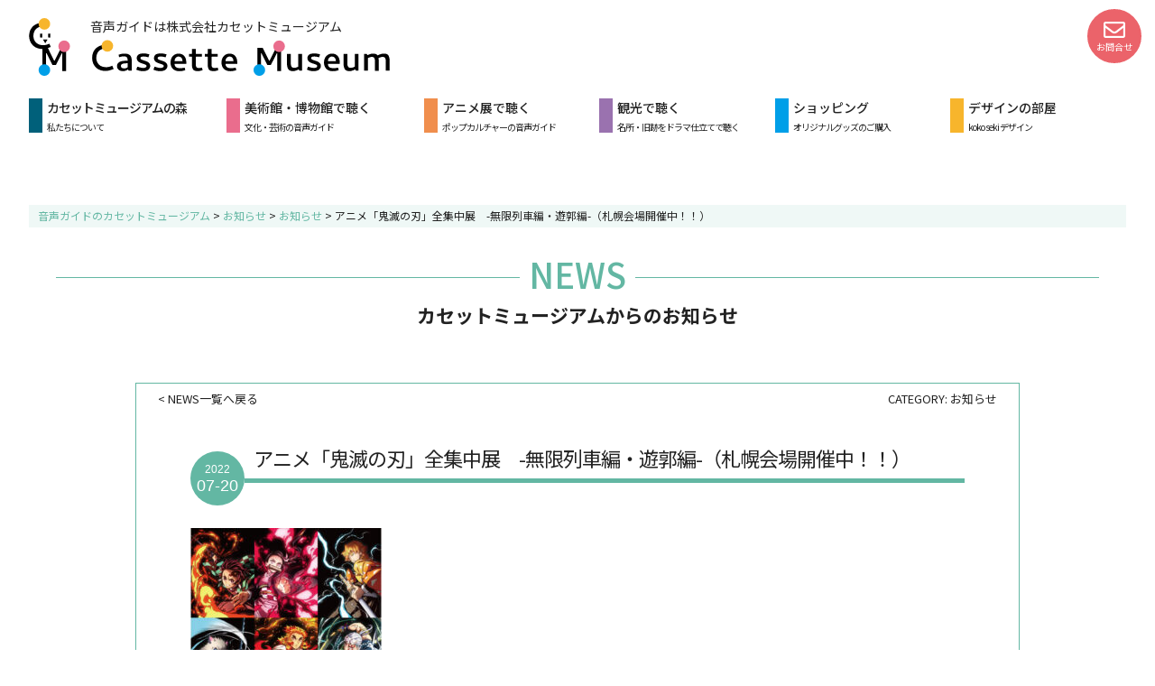

--- FILE ---
content_type: text/html; charset=UTF-8
request_url: https://ca-mus.co.jp/news/2022/07/20/1916
body_size: 35570
content:
<!DOCTYPE html>
<html lang="ja" class="no-js"><head>
<!-- Global site tag (gtag.js) - Google Analytics -->
<script async src="https://www.googletagmanager.com/gtag/js?id=UA-217350145-1"></script>
<script>
  window.dataLayer = window.dataLayer || [];
  function gtag(){dataLayer.push(arguments);}
  gtag('js', new Date());

  gtag('config', 'UA-217350145-1');
</script>

	
	
<meta charset="utf-8">
<meta name="format-detection" content="telephone=no" />
<meta http-equiv="X-UA-Compatible" content="IE=Edge" />
<meta name="viewport" content="width=device-width,initial-scale=1">

    <meta name="keywords" content="音声ガイド,観光ガイド,音声ダウンロード,イヤホンガイド,旅行ガイド,美術館ガイド,音声データダウンロード,音声ダウンロード,展覧会ガイド,多言語音声ガイド,トラベルガイド,オーディオツアー,オーディオガイド,イヤホンガイド,外国語ガイド" />
    <meta name="description" content="音声ガイドのダウンロードNO.1！京都の観光ガイドから美術館・博物館の音声ガイド、声優さんのポップカルチャー音声ガイドまで。音声ガイドのダウンロード販売も行っています！">



<link rel="icon" href="https://ca-mus.co.jp/wpadm/wp-content/themes/ccm/img/common/logo.png" />
<link rel="apple-touch-icon" href="https://ca-mus.co.jp/wpadm/wp-content/themes/ccm/img/common/logo.gif" />
<link rel="apple-touch-icon-precomposed" href="https://ca-mus.co.jp/wpadm/wp-content/themes/ccm/img/common/logo.gif" />
<link rel="stylesheet" href="https://use.fontawesome.com/releases/v5.14.0/css/all.css" integrity="sha384-HzLeBuhoNPvSl5KYnjx0BT+WB0QEEqLprO+NBkkk5gbc67FTaL7XIGa2w1L0Xbgc" crossorigin="anonymous">
<link rel="preconnect" href="https://fonts.gstatic.com">
<link href="https://fonts.googleapis.com/css2?family=Oswald:wght@200;300&family=Pompiere&display=swap" rel="stylesheet">
<link href="https://fonts.googleapis.com/css2?family=Kiwi+Maru:wght@300;400;500&display=swap" rel="stylesheet">
<link href="https://fonts.googleapis.com/css2?family=Noto+Sans+JP:wght@100;300;400;500;700;900&display=swap" rel="stylesheet">
<link href="https://fonts.googleapis.com/css2?family==Roboto:ital,wght@0,100;0,300;0,400;0,500;0,700;0,900;1,100;1,300;1,400;1,500;1,700;1,900&display=swap" rel="stylesheet">

<script src="//webfonts.sakura.ne.jp/js/sakurav3.js"></script>

<title>アニメ「鬼滅の刃」全集中展　-無限列車編・遊郭編-（札幌会場開催中！！） &#8211; 音声ガイドのカセットミュージアム</title>
<meta name='robots' content='max-image-preview:large' />
<link rel='dns-prefetch' href='//ajax.googleapis.com' />
<link rel='dns-prefetch' href='//cdnjs.cloudflare.com' />
<link rel='dns-prefetch' href='//fonts.googleapis.com' />
<style id='wp-img-auto-sizes-contain-inline-css'>
img:is([sizes=auto i],[sizes^="auto," i]){contain-intrinsic-size:3000px 1500px}
/*# sourceURL=wp-img-auto-sizes-contain-inline-css */
</style>
<style id='wp-block-library-inline-css'>
:root{--wp-block-synced-color:#7a00df;--wp-block-synced-color--rgb:122,0,223;--wp-bound-block-color:var(--wp-block-synced-color);--wp-editor-canvas-background:#ddd;--wp-admin-theme-color:#007cba;--wp-admin-theme-color--rgb:0,124,186;--wp-admin-theme-color-darker-10:#006ba1;--wp-admin-theme-color-darker-10--rgb:0,107,160.5;--wp-admin-theme-color-darker-20:#005a87;--wp-admin-theme-color-darker-20--rgb:0,90,135;--wp-admin-border-width-focus:2px}@media (min-resolution:192dpi){:root{--wp-admin-border-width-focus:1.5px}}.wp-element-button{cursor:pointer}:root .has-very-light-gray-background-color{background-color:#eee}:root .has-very-dark-gray-background-color{background-color:#313131}:root .has-very-light-gray-color{color:#eee}:root .has-very-dark-gray-color{color:#313131}:root .has-vivid-green-cyan-to-vivid-cyan-blue-gradient-background{background:linear-gradient(135deg,#00d084,#0693e3)}:root .has-purple-crush-gradient-background{background:linear-gradient(135deg,#34e2e4,#4721fb 50%,#ab1dfe)}:root .has-hazy-dawn-gradient-background{background:linear-gradient(135deg,#faaca8,#dad0ec)}:root .has-subdued-olive-gradient-background{background:linear-gradient(135deg,#fafae1,#67a671)}:root .has-atomic-cream-gradient-background{background:linear-gradient(135deg,#fdd79a,#004a59)}:root .has-nightshade-gradient-background{background:linear-gradient(135deg,#330968,#31cdcf)}:root .has-midnight-gradient-background{background:linear-gradient(135deg,#020381,#2874fc)}:root{--wp--preset--font-size--normal:16px;--wp--preset--font-size--huge:42px}.has-regular-font-size{font-size:1em}.has-larger-font-size{font-size:2.625em}.has-normal-font-size{font-size:var(--wp--preset--font-size--normal)}.has-huge-font-size{font-size:var(--wp--preset--font-size--huge)}.has-text-align-center{text-align:center}.has-text-align-left{text-align:left}.has-text-align-right{text-align:right}.has-fit-text{white-space:nowrap!important}#end-resizable-editor-section{display:none}.aligncenter{clear:both}.items-justified-left{justify-content:flex-start}.items-justified-center{justify-content:center}.items-justified-right{justify-content:flex-end}.items-justified-space-between{justify-content:space-between}.screen-reader-text{border:0;clip-path:inset(50%);height:1px;margin:-1px;overflow:hidden;padding:0;position:absolute;width:1px;word-wrap:normal!important}.screen-reader-text:focus{background-color:#ddd;clip-path:none;color:#444;display:block;font-size:1em;height:auto;left:5px;line-height:normal;padding:15px 23px 14px;text-decoration:none;top:5px;width:auto;z-index:100000}html :where(.has-border-color){border-style:solid}html :where([style*=border-top-color]){border-top-style:solid}html :where([style*=border-right-color]){border-right-style:solid}html :where([style*=border-bottom-color]){border-bottom-style:solid}html :where([style*=border-left-color]){border-left-style:solid}html :where([style*=border-width]){border-style:solid}html :where([style*=border-top-width]){border-top-style:solid}html :where([style*=border-right-width]){border-right-style:solid}html :where([style*=border-bottom-width]){border-bottom-style:solid}html :where([style*=border-left-width]){border-left-style:solid}html :where(img[class*=wp-image-]){height:auto;max-width:100%}:where(figure){margin:0 0 1em}html :where(.is-position-sticky){--wp-admin--admin-bar--position-offset:var(--wp-admin--admin-bar--height,0px)}@media screen and (max-width:600px){html :where(.is-position-sticky){--wp-admin--admin-bar--position-offset:0px}}

/*# sourceURL=wp-block-library-inline-css */
</style><style id='global-styles-inline-css'>
:root{--wp--preset--aspect-ratio--square: 1;--wp--preset--aspect-ratio--4-3: 4/3;--wp--preset--aspect-ratio--3-4: 3/4;--wp--preset--aspect-ratio--3-2: 3/2;--wp--preset--aspect-ratio--2-3: 2/3;--wp--preset--aspect-ratio--16-9: 16/9;--wp--preset--aspect-ratio--9-16: 9/16;--wp--preset--color--black: #000000;--wp--preset--color--cyan-bluish-gray: #abb8c3;--wp--preset--color--white: #ffffff;--wp--preset--color--pale-pink: #f78da7;--wp--preset--color--vivid-red: #cf2e2e;--wp--preset--color--luminous-vivid-orange: #ff6900;--wp--preset--color--luminous-vivid-amber: #fcb900;--wp--preset--color--light-green-cyan: #7bdcb5;--wp--preset--color--vivid-green-cyan: #00d084;--wp--preset--color--pale-cyan-blue: #8ed1fc;--wp--preset--color--vivid-cyan-blue: #0693e3;--wp--preset--color--vivid-purple: #9b51e0;--wp--preset--gradient--vivid-cyan-blue-to-vivid-purple: linear-gradient(135deg,rgb(6,147,227) 0%,rgb(155,81,224) 100%);--wp--preset--gradient--light-green-cyan-to-vivid-green-cyan: linear-gradient(135deg,rgb(122,220,180) 0%,rgb(0,208,130) 100%);--wp--preset--gradient--luminous-vivid-amber-to-luminous-vivid-orange: linear-gradient(135deg,rgb(252,185,0) 0%,rgb(255,105,0) 100%);--wp--preset--gradient--luminous-vivid-orange-to-vivid-red: linear-gradient(135deg,rgb(255,105,0) 0%,rgb(207,46,46) 100%);--wp--preset--gradient--very-light-gray-to-cyan-bluish-gray: linear-gradient(135deg,rgb(238,238,238) 0%,rgb(169,184,195) 100%);--wp--preset--gradient--cool-to-warm-spectrum: linear-gradient(135deg,rgb(74,234,220) 0%,rgb(151,120,209) 20%,rgb(207,42,186) 40%,rgb(238,44,130) 60%,rgb(251,105,98) 80%,rgb(254,248,76) 100%);--wp--preset--gradient--blush-light-purple: linear-gradient(135deg,rgb(255,206,236) 0%,rgb(152,150,240) 100%);--wp--preset--gradient--blush-bordeaux: linear-gradient(135deg,rgb(254,205,165) 0%,rgb(254,45,45) 50%,rgb(107,0,62) 100%);--wp--preset--gradient--luminous-dusk: linear-gradient(135deg,rgb(255,203,112) 0%,rgb(199,81,192) 50%,rgb(65,88,208) 100%);--wp--preset--gradient--pale-ocean: linear-gradient(135deg,rgb(255,245,203) 0%,rgb(182,227,212) 50%,rgb(51,167,181) 100%);--wp--preset--gradient--electric-grass: linear-gradient(135deg,rgb(202,248,128) 0%,rgb(113,206,126) 100%);--wp--preset--gradient--midnight: linear-gradient(135deg,rgb(2,3,129) 0%,rgb(40,116,252) 100%);--wp--preset--font-size--small: 13px;--wp--preset--font-size--medium: 20px;--wp--preset--font-size--large: 36px;--wp--preset--font-size--x-large: 42px;--wp--preset--spacing--20: 0.44rem;--wp--preset--spacing--30: 0.67rem;--wp--preset--spacing--40: 1rem;--wp--preset--spacing--50: 1.5rem;--wp--preset--spacing--60: 2.25rem;--wp--preset--spacing--70: 3.38rem;--wp--preset--spacing--80: 5.06rem;--wp--preset--shadow--natural: 6px 6px 9px rgba(0, 0, 0, 0.2);--wp--preset--shadow--deep: 12px 12px 50px rgba(0, 0, 0, 0.4);--wp--preset--shadow--sharp: 6px 6px 0px rgba(0, 0, 0, 0.2);--wp--preset--shadow--outlined: 6px 6px 0px -3px rgb(255, 255, 255), 6px 6px rgb(0, 0, 0);--wp--preset--shadow--crisp: 6px 6px 0px rgb(0, 0, 0);}:where(.is-layout-flex){gap: 0.5em;}:where(.is-layout-grid){gap: 0.5em;}body .is-layout-flex{display: flex;}.is-layout-flex{flex-wrap: wrap;align-items: center;}.is-layout-flex > :is(*, div){margin: 0;}body .is-layout-grid{display: grid;}.is-layout-grid > :is(*, div){margin: 0;}:where(.wp-block-columns.is-layout-flex){gap: 2em;}:where(.wp-block-columns.is-layout-grid){gap: 2em;}:where(.wp-block-post-template.is-layout-flex){gap: 1.25em;}:where(.wp-block-post-template.is-layout-grid){gap: 1.25em;}.has-black-color{color: var(--wp--preset--color--black) !important;}.has-cyan-bluish-gray-color{color: var(--wp--preset--color--cyan-bluish-gray) !important;}.has-white-color{color: var(--wp--preset--color--white) !important;}.has-pale-pink-color{color: var(--wp--preset--color--pale-pink) !important;}.has-vivid-red-color{color: var(--wp--preset--color--vivid-red) !important;}.has-luminous-vivid-orange-color{color: var(--wp--preset--color--luminous-vivid-orange) !important;}.has-luminous-vivid-amber-color{color: var(--wp--preset--color--luminous-vivid-amber) !important;}.has-light-green-cyan-color{color: var(--wp--preset--color--light-green-cyan) !important;}.has-vivid-green-cyan-color{color: var(--wp--preset--color--vivid-green-cyan) !important;}.has-pale-cyan-blue-color{color: var(--wp--preset--color--pale-cyan-blue) !important;}.has-vivid-cyan-blue-color{color: var(--wp--preset--color--vivid-cyan-blue) !important;}.has-vivid-purple-color{color: var(--wp--preset--color--vivid-purple) !important;}.has-black-background-color{background-color: var(--wp--preset--color--black) !important;}.has-cyan-bluish-gray-background-color{background-color: var(--wp--preset--color--cyan-bluish-gray) !important;}.has-white-background-color{background-color: var(--wp--preset--color--white) !important;}.has-pale-pink-background-color{background-color: var(--wp--preset--color--pale-pink) !important;}.has-vivid-red-background-color{background-color: var(--wp--preset--color--vivid-red) !important;}.has-luminous-vivid-orange-background-color{background-color: var(--wp--preset--color--luminous-vivid-orange) !important;}.has-luminous-vivid-amber-background-color{background-color: var(--wp--preset--color--luminous-vivid-amber) !important;}.has-light-green-cyan-background-color{background-color: var(--wp--preset--color--light-green-cyan) !important;}.has-vivid-green-cyan-background-color{background-color: var(--wp--preset--color--vivid-green-cyan) !important;}.has-pale-cyan-blue-background-color{background-color: var(--wp--preset--color--pale-cyan-blue) !important;}.has-vivid-cyan-blue-background-color{background-color: var(--wp--preset--color--vivid-cyan-blue) !important;}.has-vivid-purple-background-color{background-color: var(--wp--preset--color--vivid-purple) !important;}.has-black-border-color{border-color: var(--wp--preset--color--black) !important;}.has-cyan-bluish-gray-border-color{border-color: var(--wp--preset--color--cyan-bluish-gray) !important;}.has-white-border-color{border-color: var(--wp--preset--color--white) !important;}.has-pale-pink-border-color{border-color: var(--wp--preset--color--pale-pink) !important;}.has-vivid-red-border-color{border-color: var(--wp--preset--color--vivid-red) !important;}.has-luminous-vivid-orange-border-color{border-color: var(--wp--preset--color--luminous-vivid-orange) !important;}.has-luminous-vivid-amber-border-color{border-color: var(--wp--preset--color--luminous-vivid-amber) !important;}.has-light-green-cyan-border-color{border-color: var(--wp--preset--color--light-green-cyan) !important;}.has-vivid-green-cyan-border-color{border-color: var(--wp--preset--color--vivid-green-cyan) !important;}.has-pale-cyan-blue-border-color{border-color: var(--wp--preset--color--pale-cyan-blue) !important;}.has-vivid-cyan-blue-border-color{border-color: var(--wp--preset--color--vivid-cyan-blue) !important;}.has-vivid-purple-border-color{border-color: var(--wp--preset--color--vivid-purple) !important;}.has-vivid-cyan-blue-to-vivid-purple-gradient-background{background: var(--wp--preset--gradient--vivid-cyan-blue-to-vivid-purple) !important;}.has-light-green-cyan-to-vivid-green-cyan-gradient-background{background: var(--wp--preset--gradient--light-green-cyan-to-vivid-green-cyan) !important;}.has-luminous-vivid-amber-to-luminous-vivid-orange-gradient-background{background: var(--wp--preset--gradient--luminous-vivid-amber-to-luminous-vivid-orange) !important;}.has-luminous-vivid-orange-to-vivid-red-gradient-background{background: var(--wp--preset--gradient--luminous-vivid-orange-to-vivid-red) !important;}.has-very-light-gray-to-cyan-bluish-gray-gradient-background{background: var(--wp--preset--gradient--very-light-gray-to-cyan-bluish-gray) !important;}.has-cool-to-warm-spectrum-gradient-background{background: var(--wp--preset--gradient--cool-to-warm-spectrum) !important;}.has-blush-light-purple-gradient-background{background: var(--wp--preset--gradient--blush-light-purple) !important;}.has-blush-bordeaux-gradient-background{background: var(--wp--preset--gradient--blush-bordeaux) !important;}.has-luminous-dusk-gradient-background{background: var(--wp--preset--gradient--luminous-dusk) !important;}.has-pale-ocean-gradient-background{background: var(--wp--preset--gradient--pale-ocean) !important;}.has-electric-grass-gradient-background{background: var(--wp--preset--gradient--electric-grass) !important;}.has-midnight-gradient-background{background: var(--wp--preset--gradient--midnight) !important;}.has-small-font-size{font-size: var(--wp--preset--font-size--small) !important;}.has-medium-font-size{font-size: var(--wp--preset--font-size--medium) !important;}.has-large-font-size{font-size: var(--wp--preset--font-size--large) !important;}.has-x-large-font-size{font-size: var(--wp--preset--font-size--x-large) !important;}
/*# sourceURL=global-styles-inline-css */
</style>

<style id='classic-theme-styles-inline-css'>
/*! This file is auto-generated */
.wp-block-button__link{color:#fff;background-color:#32373c;border-radius:9999px;box-shadow:none;text-decoration:none;padding:calc(.667em + 2px) calc(1.333em + 2px);font-size:1.125em}.wp-block-file__button{background:#32373c;color:#fff;text-decoration:none}
/*# sourceURL=/wp-includes/css/classic-themes.min.css */
</style>
<link rel='stylesheet' id='wp_style-css' href='https://ca-mus.co.jp/wpadm/wp-content/themes/ccm/style.css?ver=6.9' media='all' />
<link rel='stylesheet' id='normalize_style-css' href='https://cdnjs.cloudflare.com/ajax/libs/normalize/7.0.0/normalize.min.css?ver=6.9' media='all' />
<link rel='stylesheet' id='popup_style-css' href='https://cdnjs.cloudflare.com/ajax/libs/magnific-popup.js/1.1.0/magnific-popup.min.css?ver=6.9' media='all' />
<link rel='stylesheet' id='slick_style-css' href='https://cdnjs.cloudflare.com/ajax/libs/slick-carousel/1.8.1/slick.min.css?ver=6.9' media='all' />
<link rel='stylesheet' id='slick_theme_style-css' href='https://cdnjs.cloudflare.com/ajax/libs/slick-carousel/1.8.1/slick-theme.min.css?ver=6.9' media='all' />
<link rel='stylesheet' id='swiper_style-css' href='https://cdnjs.cloudflare.com/ajax/libs/Swiper/5.4.5/css/swiper.min.css?ver=6.9' media='all' />
<link rel='stylesheet' id='drawer_style-css' href='https://cdnjs.cloudflare.com/ajax/libs/drawer/3.2.2/css/drawer.min.css?ver=6.9' media='all' />
<link rel='stylesheet' id='googlefont_style-css' href='https://fonts.googleapis.com/css2?family=Noto+Sans+JP%3Awght%40100%3B300%3B400%3B500%3B700%3B900&#038;display=swap&#038;subset=japanese&#038;ver=6.9' media='all' />
<link rel='stylesheet' id='flexslider_style-css' href='https://ca-mus.co.jp/wpadm/wp-content/themes/ccm/js/flexslider/flexslider.css?ver=6.9' media='all' />
<link rel='stylesheet' id='common_style-css' href='https://ca-mus.co.jp/wpadm/wp-content/themes/ccm/css/common.css?ver=6.9' media='all' />
<link rel='stylesheet' id='base_style-css' href='https://ca-mus.co.jp/wpadm/wp-content/themes/ccm/css/base.css?ver=6.9' media='all' />
<link rel='stylesheet' id='page_style-css' href='https://ca-mus.co.jp/wpadm/wp-content/themes/ccm/css/page.css?ver=6.9' media='all' />
<link rel='stylesheet' id='archive_style-css' href='https://ca-mus.co.jp/wpadm/wp-content/themes/ccm/css/archive.css?ver=6.9' media='all' />
<link rel='stylesheet' id='post_style-css' href='https://ca-mus.co.jp/wpadm/wp-content/themes/ccm/css/post.css?ver=6.9' media='all' />
<script src="https://ajax.googleapis.com/ajax/libs/jquery/1.11.3/jquery.min.js?ver=6.9" id="jquery-js"></script>
<script src="https://ajax.googleapis.com/ajax/libs/jqueryui/1.9.1/jquery-ui.min.js?ver=1.9.1" id="jquery_ui_script-js"></script>
<script src="https://cdnjs.cloudflare.com/ajax/libs/magnific-popup.js/1.1.0/jquery.magnific-popup.min.js?ver=6.9" id="popup_js-js"></script>
<script src="https://cdnjs.cloudflare.com/ajax/libs/slick-carousel/1.8.1/slick.min.js?ver=6.9" id="slick_js-js"></script>
<script src="https://cdnjs.cloudflare.com/ajax/libs/Swiper/5.4.5/js/swiper.min.js?ver=6.9" id="swiper_js-js"></script>
<script src="https://cdnjs.cloudflare.com/ajax/libs/drawer/3.2.2/js/drawer.min.js?ver=6.9" id="drawer_js-js"></script>
<script src="https://cdnjs.cloudflare.com/ajax/libs/iScroll/5.2.0/iscroll.min.js?ver=6.9" id="iscroll_js-js"></script>
<script src="https://ca-mus.co.jp/wpadm/wp-content/themes/ccm/js/smooth-scroll.min.js?ver=6.9" id="sscroll_js-js"></script>
<script src="https://ca-mus.co.jp/wpadm/wp-content/themes/ccm/js/audio.min.js?ver=6.9" id="audio_js-js"></script>
<script src="https://ca-mus.co.jp/wpadm/wp-content/themes/ccm/js/script.js?ver=6.9" id="common_js-js"></script>
<link rel="canonical" href="https://ca-mus.co.jp/news/2022/07/20/1916" />

<script>
$(document).ready(function() {
  $('.drawer').drawer();
});
</script>

</head>
<body class="drawer drawer--right" id="pagetop">
<div id="fb-root"></div>
  <script>
  (function(d, s, id) {
    var js, fjs = d.getElementsByTagName(s)[0];
    if (d.getElementById(id)) return;
    js = d.createElement(s);
    js.id = id;
    js.src = "https://connect.facebook.net/ja_JP/sdk.js#xfbml=1&version=v3.0";
    fjs.parentNode.insertBefore(js, fjs);
  }(document, 'script', 'facebook-jssdk'));
  </script>



<header>
    <h1 class="header-title">
        <a href="https://ca-mus.co.jp" class="i_block prelative">
            <small>音声ガイドは株式会社カセットミュージアム</small>
            <img class="full" src="https://ca-mus.co.jp/wpadm/wp-content/themes/ccm/img/common/title.svg" alt="京都観光音声ガイドや美術館・ポップカルチャー音声ガイド">
        </a>
    </h1>
    <nav id="gnav">
                       <div class="gnav_ol">

                <ol class="gnav-ol nolist flex_content flex_justify flex_wrap">
                    <li class="gnav_top">
                        <a href="https://ca-mus.co.jp">
                            <b><img class="full" src="https://ca-mus.co.jp/wpadm/wp-content/themes/ccm/img/common/title.svg" alt="京都観光音声ガイドや美術館・ポップカルチャー音声ガイド"></b>
                        </a>
                    </li>
                    <li class="gnav_cm">
                        <a href="https://ca-mus.co.jp/cassette_museum">
                            <b>カセットミュージアムの森</b>
                            <small>私たちについて</small>
                        </a>
                    </li>
                    <li class="gnav_museum">
                        <a href="https://ca-mus.co.jp/museum_navi">
                            <b>美術館・博物館で聴く</b>
                            <small>文化・芸術の音声ガイド</small>
                        </a>
                    </li>
                    <li class="gnav_pop">
                        <a href="https://ca-mus.co.jp/pop_culture">
                            <b>アニメ展で聴く</b>
                            <small>ポップカルチャーの音声ガイド</small>
                        </a>
                    </li>
                    <li class="gnav_brary">
                        <a href="https://ca-mus.co.jp/brary_navi">
                            <b>観光で聴く</b>
                            <small>名所・旧跡をドラマ仕立てで聴く</small>
                        </a>
                    </li>
                    <li class="gnav_shop">
                        <a href="https://camuss.base.ec/">
                        <!--<a href="https://ca-mus.co.jp/shopping">-->
                            <b>ショッピング</b>
                            <small>オリジナルグッズのご購入</small>
                        </a>
                    </li>
                    <li class="gnav_design">
                        <a href="https://ca-mus.co.jp/design">
                            <b>デザインの部屋</b>
                            <small>koko seki デザイン</small>
                        </a>
                    </li>
                </ol>
                <ol class="gnav-sub nolist">
                    <li class="gnav_about">
                        <a href="https://ca-mus.co.jp/introduce" >
                            音声ガイド導入のご案内
                        </a>
                    </li>
                    <li class="gnav_about">
                        <a href="https://ca-mus.co.jp/about" >
                            会社概要
                        </a>
                    </li>
                    <li class="gnav_enquiry">
                        <a href="https://ca-mus.co.jp/enquiry"  >
                            お問い合わせ
                        </a>
                    </li>
                </ol>
            </div>    </nav>
    <!--[bogo]-->

    <div id="sns" class="flex_content">
        <a href="https://ca-mus.co.jp/enquiry" class="flex_all">
            <span>
                <i class="far fa-envelope"></i>
                <small>お問合せ</small>
            </span>
        </a>
        <!--
        <a href="" class="flex_all"><i class="fab fa-instagram"></i></a>
        <a href="" class="flex_all"><i class="fab fa-facebook-f"></i></a>
        <a href="" class="flex_all"><i class="fab fa-twitter"></i></a>
        -->
    </div>
</header>

<nav id="drawer_btton">
    <button type="button" class="drawer-toggle drawer-hamburger">
        <span class="sr-only"></span>
        <span class="drawer-hamburger-icon"></span>
    </button>
</nav>
<div class="drawer-nav" role="navigation">
                   <div class="gnav_ol">

                <ol class="gnav-ol nolist flex_content flex_justify flex_wrap">
                    <li class="gnav_top">
                        <a href="https://ca-mus.co.jp">
                            <b><img class="full" src="https://ca-mus.co.jp/wpadm/wp-content/themes/ccm/img/common/title.svg" alt="京都観光音声ガイドや美術館・ポップカルチャー音声ガイド"></b>
                        </a>
                    </li>
                    <li class="gnav_cm">
                        <a href="https://ca-mus.co.jp/cassette_museum">
                            <b>カセットミュージアムの森</b>
                            <small>私たちについて</small>
                        </a>
                    </li>
                    <li class="gnav_museum">
                        <a href="https://ca-mus.co.jp/museum_navi">
                            <b>美術館・博物館で聴く</b>
                            <small>文化・芸術の音声ガイド</small>
                        </a>
                    </li>
                    <li class="gnav_pop">
                        <a href="https://ca-mus.co.jp/pop_culture">
                            <b>アニメ展で聴く</b>
                            <small>ポップカルチャーの音声ガイド</small>
                        </a>
                    </li>
                    <li class="gnav_brary">
                        <a href="https://ca-mus.co.jp/brary_navi">
                            <b>観光で聴く</b>
                            <small>名所・旧跡をドラマ仕立てで聴く</small>
                        </a>
                    </li>
                    <li class="gnav_shop">
                        <a href="https://camuss.base.ec/">
                        <!--<a href="https://ca-mus.co.jp/shopping">-->
                            <b>ショッピング</b>
                            <small>オリジナルグッズのご購入</small>
                        </a>
                    </li>
                    <li class="gnav_design">
                        <a href="https://ca-mus.co.jp/design">
                            <b>デザインの部屋</b>
                            <small>koko seki デザイン</small>
                        </a>
                    </li>
                </ol>
                <ol class="gnav-sub nolist">
                    <li class="gnav_about">
                        <a href="https://ca-mus.co.jp/introduce" >
                            音声ガイド導入のご案内
                        </a>
                    </li>
                    <li class="gnav_about">
                        <a href="https://ca-mus.co.jp/about" >
                            会社概要
                        </a>
                    </li>
                    <li class="gnav_enquiry">
                        <a href="https://ca-mus.co.jp/enquiry"  >
                            お問い合わせ
                        </a>
                    </li>
                </ol>
            </div></div><div class="page arc mauto pd60" id="news">
    <div class="breadcrumbs mb30">
    <span property="itemListElement" typeof="ListItem"><a property="item" typeof="WebPage" title="音声ガイドのカセットミュージアムへ移動する" href="https://ca-mus.co.jp" class="home" ><span property="name">音声ガイドのカセットミュージアム</span></a><meta property="position" content="1"></span> &gt; <span property="itemListElement" typeof="ListItem"><a property="item" typeof="WebPage" title="お知らせへ移動する" href="https://ca-mus.co.jp/news" class="archive post-news-archive" ><span property="name">お知らせ</span></a><meta property="position" content="2"></span> &gt; <span property="itemListElement" typeof="ListItem"><a property="item" typeof="WebPage" title="Go to the お知らせ お知らせ archives." href="https://ca-mus.co.jp/news-cat/information" class="taxonomy news-cat" ><span property="name">お知らせ</span></a><meta property="position" content="3"></span> &gt; <span property="itemListElement" typeof="ListItem"><span property="name" class="post post-news current-item">アニメ「鬼滅の刃」全集中展　-無限列車編・遊郭編-（札幌会場開催中！！）</span><meta property="url" content="https://ca-mus.co.jp/news/2022/07/20/1916"><meta property="position" content="4"></span>    </div>
	
<div  class="news mauto mb100 wrap">
        <h3 class="page-h3 mb60 center en">
            <span>NEWS</span>
            <small class="block">カセットミュージアムからの<br class="forsp">お知らせ</small>
        </h3>
    <div id="news" class="mb40">
        <div class="news-content mauto pa60">
                    <div class="news-header flex_content flex_justify">
                <div class="news-header_back">
                    <a href="https://ca-mus.co.jp/news">
                        < NEWS一覧へ戻る
                    </a>
                </div>
                <div class="news-header_cat">
                    CATEGORY:
                    お知らせ                </div>
            </div>
            <div class="flex_content flex_middle mb10">
                <div class="news-single_date flex_all center">
                    <div>
                        <small class="date-y en block">2022</small>
                        <span class="date-md en block">07-20</span>
                    </div>
                </div>
                <h4 class="news-h4 kiwi pa10 mb40">
                    アニメ「鬼滅の刃」全集中展　-無限列車編・遊郭編-（札幌会場開催中！！）                </h4>
            </div>
            <div class="news-content_main">
                <p><img fetchpriority="high" decoding="async" class="alignnone size-medium wp-image-1843" src="https://ca-mus.co.jp/wpadm/wp-content/uploads/2022/04/2022鬼滅の刃HP用画像2-1-212x300.jpg" alt="" width="212" height="300" srcset="https://ca-mus.co.jp/wpadm/wp-content/uploads/2022/04/2022鬼滅の刃HP用画像2-1-212x300.jpg 212w, https://ca-mus.co.jp/wpadm/wp-content/uploads/2022/04/2022鬼滅の刃HP用画像2-1-565x800.jpg 565w, https://ca-mus.co.jp/wpadm/wp-content/uploads/2022/04/2022鬼滅の刃HP用画像2-1-283x400.jpg 283w, https://ca-mus.co.jp/wpadm/wp-content/uploads/2022/04/2022鬼滅の刃HP用画像2-1-500x711.jpg 500w, https://ca-mus.co.jp/wpadm/wp-content/uploads/2022/04/2022鬼滅の刃HP用画像2-1.jpg 595w" sizes="(max-width: 212px) 100vw, 212px" />全国巡回予定のアニメ「鬼滅の刃」全集中展　-無限列車編・遊郭編-は、只今、札幌で開催中です！音声ガイドも好評貸出中。詳しくは【アニメ展で聴く】のページをご覧ください。</p>
            </div>
            <script>
                $(function(){
                    $('.popup').magnificPopup({
                    delegate: 'a',
                    type: 'image',
                        gallery: {
                            enabled:true
                        }
                    });
                });
            </script>
                        </div>
    </div>

    <div class="flex_content flex_center flex_wrap navi-gation news_navi-gation">
                <a href="https://ca-mus.co.jp/news/2022/06/06/1908" class="prev flex_all">
            <span>
                <small class="block">2022-06-06</small>
                <b class="block">前の記事へ</b>
            </span>
        </a>
                    <a href="https://ca-mus.co.jp/news" class="back center">
                <b>一覧に戻る</b>
            </a>
                    <a href="https://ca-mus.co.jp/news/2022/07/25/1965" class="next right">
                <span>
                    <small class="block">2022-07-25</small>
                    <b class="block">次の記事へ</b>
                </span>
            </a>
            </div>




</div>



<!--
<div class="flex_content flex_center fsns mb40">
    <a href="" class="flex_all"><i class="fab fa-instagram"></i></a>
    <a href="" class="flex_all"><i class="fab fa-facebook-f"></i></a>
    <a href="" class="flex_all"><i class="fab fa-twitter"></i></a>
</div>
-->

    <footer class="flex_content flex_justify flex_wrap">
        <small class="footer_left flex_content flex_middle pd20">
            <a class="footer-sitemap" href="https://ca-mus.co.jp/sitemap">サイトマップ</a>
            <a class="footer-sitemap" href="https://ca-mus.co.jp/news">NEWS</a>
            © 2026 CASSETTE MUSEUM
        </small>

        <nav id="flink" class="flex_content flex_middle flex_end pd20">
            <a href="https://ca-mus.co.jp/introduce">音声ガイド導入のご案内</a>
            <a href="https://ca-mus.co.jp/about">会社概要</a>
            <a href="https://ca-mus.co.jp/enquiry">お問い合わせ</a>
            <a href="https://ca-mus.co.jp/recruit">採用情報</a>
            <a href="https://ca-mus.co.jp/privacy">個人情報</a>
            <a href="https://ca-mus.co.jp/term">利用規約</a>
        </nav>
        <!--SNSが始まったら表示
        <nav id="slink" class="flex_content flex_justify">
            <a href="" class="flex_all"><i class="fab fa-facebook-f"></i></a>
            <a href="" class="flex_all"><i class="fab fa-instagram"></i></a>
            <a href="" class="flex_all"><i class="fab fa-twitter"></i></a>
            <a href="" class="flex_all"><i class="fab fa-youtube"></i></a>
        </nav>-->
    </footer>

    <div id="totop">
        <a href="#pagetop"></a>
    </div>
<script>
var mySwiper = new Swiper ('.swiper-container', {
    autoplay: true,
    slidesPerView: 1.2,
    noSwiping: false,
    loop: true,
    centeredSlides:true,
    breakpoints: {
        768: {
            slidesPerView: 1.3,
        },
        980: {
            slidesPerView: 1.5,
        },
        1200: {
            slidesPerView: 1.6,
        }
    }
});
</script>
<script>
  $('a[href^="#"]').click(function(e) {
      var href = $(this).attr("href");
      var target = $(href == "#" || href == "" ? 'html' : href);
      var position = target.offset().top;

      $.when(
        $("html, body").animate({
          scrollTop: position
        }, 400, "swing"),
        e.preventDefault(),
      ).done(function() {
        var diff = target.offset().top;
        if (diff === position) {
        } else {
          $("html, body").animate({
            scrollTop: diff
          }, 10, "swing");
        }
      });
    });
</script>
<script async src="https://platform.twitter.com/widgets.js" charset="utf-8"></script>
<script src="https://b.st-hatena.com/js/bookmark_button.js" charset="utf-8" async="async"></script>
<script src="https://d.line-scdn.net/r/web/social-plugin/js/thirdparty/loader.min.js" async="async" defer="defer"></script>
<script type="speculationrules">
{"prefetch":[{"source":"document","where":{"and":[{"href_matches":"/*"},{"not":{"href_matches":["/wpadm/wp-*.php","/wpadm/wp-admin/*","/wpadm/wp-content/uploads/*","/wpadm/wp-content/*","/wpadm/wp-content/plugins/*","/wpadm/wp-content/themes/ccm/*","/*\\?(.+)"]}},{"not":{"selector_matches":"a[rel~=\"nofollow\"]"}},{"not":{"selector_matches":".no-prefetch, .no-prefetch a"}}]},"eagerness":"conservative"}]}
</script>
</body>
</html>

--- FILE ---
content_type: text/css
request_url: https://ca-mus.co.jp/wpadm/wp-content/themes/ccm/style.css?ver=6.9
body_size: 47
content:
nav.gnav li a {
font-size:14px;
}















































--- FILE ---
content_type: text/css
request_url: https://ca-mus.co.jp/wpadm/wp-content/themes/ccm/css/common.css?ver=6.9
body_size: 8249
content:
@charset "utf-8";
html,body{
	margin:0;
	padding:0;
    position: relative;
    overflow-x: hidden;
}
*{
	-webkit-box-sizing:border-box;
	-moz-box-sizing:border-box;
	-o-box-sizing:border-box;
	-ms-box-sizing:border-box;
	box-sizing:border-box;
    color: #222;
    font-family: 'Noto Sans JP', sans-serif;
    font-weight: 400;
    font-style: normal;
}
.kewl{
    /*font-family: kewl-script, sans-serif;*/
    font-family: 'Noto Sans JP', sans-serif;
    font-weight: 400;
    font-style: normal;
}
.kiwi{
    /*font-family: 'Kiwi Maru', serif;*/
    font-family: 'Noto Sans JP', sans-serif;
    letter-spacing: -1px;
}
.en{
    font-family: 'Roboto', sans-serif;
    font-weight: 400;
}
.wrap{
    width: 95%;
    max-width: 1280px;
}
input[type="checkbox"],input[type="radio"]{
	box-sizing:border-box;
	padding:0;
	margin:0;
	width:20px;
}
input[type="search"]{
	-webkit-appearance:none;
	-moz-box-sizing:content-box;
	-webkit-box-sizing:content-box;
	box-sizing:content-box;
}
button{
	background: transparent;
}
svg:not(:root){
	overflow:hidden;
}
img{
	border:none;
	width:auto;
    max-width: 100%;
	height:auto;
	line-height:0;
	vertical-align:bottom;
}
.full{
	width:100%;
}
a,
a i,
a small,
a img{
	color:#222;
	background:transparent;
	text-decoration:none;
	-webkit-transition: 0.3s ease-in-out;
	-moz-transition: 0.3s ease-in-out;
	-o-transition: 0.3s ease-in-out;
	transition: 0.3s ease-in-out;
}
a:focus, *:focus {
	outline:none;
}
.fade {
	-webkit-transition: 0.3s ease-in-out;
	-moz-transition: 0.3s ease-in-out;
	-o-transition: 0.3s ease-in-out;
	transition: 0.3s ease-in-out;
}
.fade:hover{
	opacity: 1;
	text-decoration:none;
}
.fadein {
    opacity : 0;
    transform : translate(0, 70px);
    transition : all 1000ms;
}
.scrollin {
    opacity : 1;
    transform : translate(0, 0);
}
h1,h2,h3,h4,h5,h6{
	margin:0;
	padding:0;
}
p,dt,dd{
	line-height:1.7em;
	font-size:16px;
	margin:0 0 1.5em;
}
p:last-child{
	margin-bottom:0;
	padding-bottom:0;
}
ul.nolist,
ol.nolist{
	margin:0;
	padding:0;
}
ul.nolist li,
ol.nolist li{
	list-style:none;
	padding:0;
	margin:0;
}
th,td{
	padding:10px 20px;
	margin-bottom:1.5em;
	line-height:1.4em;
}
.right{
    text-align:right;
}
.left{
    text-align:left;
}
.center{
	text-align:center;
}
.pright{
	padding-right:5px;
}
.pleft{
	padding-left:5px;
}
.block{
    display: block;
}
.i_block,
.iblock{
    display: inline-block;
}
small,sub,sup{
	font-size:12px;
	line-height:1.4em;
}
.note{
	padding-left:0.8em;
	margin:0 0 10px !important;
}
.note span{
	font-size:14px;
	text-indent:-1em;
	display:block;
	line-height:1.5em;
}
.yt {
  position: relative;
  width: 100%;
  padding-top: 56.25%;
}
.yt iframe {
  position: absolute;
  top: 0;
  right: 0;
  width: 100% !important;
  height: 100% !important;
  border: none;
}
#bread{
    font-size: 14px;
    line-height: 1.5em;
    margin-top: 30px;
}
#bread a{
    text-decoration: underline;
    font-size: 14px;
    line-height: 1.5em;
}
#bread  small{
    display: inline-block;
    padding: 0 0.5em 0 1em;
}
.prelative{
    position: relative;
}
.pabsolute{
    position: absolute;
}
.forsp{
	display:none !important;
}
@media screen and (max-width: 1280px){
    p,th,td,dt,dd,li{
        line-height:1.5em;
        font-size:14px;
        margin:0 0 1.2em;
    }
}
@media screen and (max-width: 980px){
    .note span{
        font-size:12px;
        line-height:1.4em;
    }
}
@media screen and (max-width: 680px){
    *{
        letter-spacing: 0;
    }
    .forsp{
        display:block !important;
    }
    .forpc{
        display:none !important;
    }
}




/*FLEX*/
.flex_content{
	display:flex;
	display:-webkit-flex;
}
.flex_wrap{
	flex-wrap:wrap;
	-webkit-flex-wrap:wrap;
}
.flex_justify{
	justify-content:space-between;
	-webkit-justify-content:space-between;
}
.flex_center{
	justify-content:center;
	-webkit-justify-content:center;
}
.flex_start{
	justify-content:flex-start;
	-webkit-justify-content:flex-start;
}
.flex_end{
	justify-content:flex-end;
	-webkit-justify-content:flex-end;
}
.flex_top{
	align-items:flex-start;
	-webkit-align-items:flex-start;
}
.flex_middle{
	align-items:center;
	-webkit-align-items:center;
}
.flex_bottom{
	align-items:flex-end;
	-webkit-align-items:flex-end;
}
.flex_vert{
	align-content:space-between;
	-webkit-align-content:space-between;
}

.flex_all{
	display:flex;
	display:-webkit-flex;
	flex-wrap:wrap;
	-webkit-flex-wrap:wrap;
	justify-content:center;
	-webkit-justify-content:center;
	align-items:center;
	-webkit-align-items:center;
    height: 100%;
}
.flex_left,
.flex_right{
	flex-basis:47%;
	-webkit-flex-basis:47%;
	max-width:47%;
}
.flex_half{
	flex-basis:50%;
	-webkit-flex-basis:50%;
	max-width:50%;
}
.flex_half img{
    max-width: 100%;
    width: auto !important;
}
@media screen and (max-width: 680px){
    .flex_half,
    .flex_left,
    .flex_right{
        flex-basis:100% !important;
        -webkit-flex-basis:100% !important;
        max-width:100% !important;
    }
}

/*GMAP*/
#gmap{
    position: relative;
    padding-bottom: 36.25%;
    height: 0;
    overflow: hidden;
}
#gmap iframe,
#gmap object,
#gmap embed {
    position: absolute;
    top: 0;
    left: 0;
    width: 100%;
    height: 100%;
	border:none;
}
@media screen and (max-width:680px) {
    #gmap{
        padding-bottom: 76.25%;
    }
}

/*FIXBG*/
.fixbg {
    background-attachment: fixed;
    display: flex;
    display: -webkit-flex;
    align-items: center;
    -webkit-align-items: center;
    position: relative;
    margin: 0;
}

/*MARGIN*/
.mauto{margin-left: auto !important; margin-right: auto !important;}
.mb200{margin-bottom: 200px !important;}
.mb100{margin-bottom: 100px !important;}
.mb80{margin-bottom: 80px !important;}
.mb60{margin-bottom: 60px !important;}
.mb50{margin-bottom: 50px !important;}
.mb40{margin-bottom: 40px !important;}
.mb30{margin-bottom: 30px !important;}
.mb20{margin-bottom: 20px !important;}
.mb10{margin-bottom: 10px !important;}
.mb5{margin-bottom: 5px !important;}

.pd100{padding: 100px 0 !important;}
.pd80{padding: 80px 0 !important;}
.pd60{padding: 60px 0 !important;}
.pd40{padding: 40px 0 !important;}
.pd30{padding: 30px 0 !important;}
.pd20{padding: 20px 0 !important;}
.pd10{padding: 10px 0 !important;}

.pa100{padding: 100px !important;}
.pa80{padding: 80px !important;}
.pa60{padding: 60px !important;}
.pa40{padding: 40px !important;}
.pa30{padding: 30px !important;}
.pa20{padding: 20px !important;}
.pa10{padding: 10px !important;}

@media screen and (max-width: 1280px){
    .mb200{margin-bottom: 160px !important;}
    .mb80{margin-bottom: 60px !important;}
    .pd100{padding: 80px 0 !important;}
    .pd80{padding: 60px 0 !important;}
    .pa100{padding: 80px !important;}
    .pa80{padding: 60px !important;}
}
@media screen and (max-width: 980px){
    .mb200{margin-bottom: 120px !important;}
    .mb100{margin-bottom: 80px !important;}
    .mb80{margin-bottom: 50px !important;}
    .mb60{margin-bottom: 40px !important;}
    .mb50{margin-bottom: 40px !important;}
    .mb40{margin-bottom: 30px !important;}
    .mb30{margin-bottom: 20px !important;}
    .mb20{margin-bottom: 10px !important;}
    .pd100{padding: 60px 0 !important;}
    .pd80{padding: 50px 0 !important;}
    .pd60{padding: 40px 0 !important;}
    .pd40{padding: 30px 0 !important;}
    .pd30{padding: 20px 0 !important;}
    .pd20{padding: 10px 0 !important;}
    .pa100{padding: 60px !important;}
    .pa80{padding: 50px !important;}
    .pa60{padding: 40px !important;}
    .pa40{padding: 30px !important;}
    .pa30{padding: 20px !important;}
    .pa20{padding: 10px !important;}
}
@media screen and (max-width: 680px){
    .mb200{margin-bottom: 100px !important;}
    .mb80{margin-bottom: 40px !important;}
    .mb60{margin-bottom: 30px !important;}
    .mb50{margin-bottom: 30px !important;}
    .mb40{margin-bottom: 20px !important;}
    .mb10{margin-bottom: 5px !important;}
    .pd100{padding: 40px 0 !important;}
    .pd80{padding: 30px 0 !important;}
    .pd60{padding: 20px 0 !important;}
    .pd40{padding: 20px 0 !important;}
    .pa100{padding: 40px !important;}
    .pa80{padding: 30px !important;}
    .pa60{padding: 20px !important;}
    .pa40{padding: 20px !important;}
}
@media screen and (max-width: 480px){
    .mb200{margin-bottom: 80px !important;}
    .mb100{margin-bottom: 80px !important;}

}


--- FILE ---
content_type: text/css
request_url: https://ca-mus.co.jp/wpadm/wp-content/themes/ccm/css/base.css?ver=6.9
body_size: 33885
content:
@charset "utf-8";
.wrap{
    width: 95%;
    max-width: 1280px;
    margin-left:auto !important;
    margin-right:auto !important;
}


/*HEADER*/
.header-title{
    width: 95%;
    max-width: 1280px;
    margin:0 auto;
    padding: 20px 0;
    position: relative;
}
.header-title a{
    display: block;
    width: 80%;
    max-width: 400px;
    margin: 0 0 5px;
    position: relative;
}
.header-title a img{
    width: 100%;
}
.header-title a small{
    position: absolute;
    left: 68px;
    display: block;
    font-weight: normal;
    font-size: 16px;
    margin-bottom: 5px;
    /*font-family: 'Kiwi Maru', serif;*/
}
@media screen and (max-width: 1280px){
    .header-title a small{
        font-size: 14px !important;
    }
}
@media (max-width: 980px){
    .header-title {
        padding: 10px 0;
    }
    h1 a {
        width: 300px !important;
    }
    .header-title a small{
        font-size: 12px !important;
        left: 50px;
    }
}
@media (max-width: 680px){
    h1 a {
        width: 270px !important;
    }
    .header-title a small{
        font-size: 10px !important;
    }
}
@media (max-width: 480px){
    .header-title a{
        max-width: 230px;
        margin-bottom: 0;
    }
    .header-title a small{
        left: 30px;
    }
}


/*LANG*/
header{
    position: relative;
}
.bogo-language-switcher {
    position: absolute;
    top: 10px;
    left: 10px;
    display:flex;
    display:-webkit-flex;
    margin: 0;
    padding:0;
    display: none !important;
}
.bogo-language-switcher li{
	display:flex;
    display:-webkit-flex;
	justify-content:center;
	-webkit-justify-content:center;
	align-items:center;
	-webkit-align-items:center;
    background:#222;
    width: 40px;
    height: 40px;
    border-radius: 50%;
    color: #fff;
    margin-left: 5px;
}
.bogo-language-switcher li a,
.bogo-language-switcher li span{
    color: #fff;
}
.bogo-language-switcher li.current{
    background: rgb(167, 14, 14);
}
.bogo-language-switcher .ja {
    order: 0;
}
.bogo-language-switcher .en-US {
    order: 1;
}
.bogo-language-switcher .zh-CN {
    order: 2;
}
.bogo-language-switcher .zh-TW {
    order: 3;
}
/*SNS*/
#sns{
    position: absolute;
    top: 10px;
    right: 10px;
}
#sns a{
    border: 3px solid #eb636a;
    background: #eb636a;
    width: 60px;
    height: 60px;
    border-radius: 50%;
    margin-right: 5px;
}
#sns a span{
    text-align: center;
}
#sns a i{
    font-size: 24px;
    color: #fff;
}
#sns a small{
    display: block;
    font-size: 10px;
    color: #fff;
}
#sns a:hover{
    background: #fff;
}
#sns a:hover i,
#sns a:hover small{
    color: #eb636a;
}
#sns a:nth-child(n+2){
    background: #fff;
    border: 2px solid #eb636a;
}
#sns a:nth-child(n+2) i{
    color: #eb636a;
}
@media (max-width: 1180px){
    #sns{
        position: absolute;
        top: 23px;
        right: 75px;
    }
}
@media (max-width: 980px){
    #sns a i{
        font-size: 18px;
    }
    #sns a {
        width: 40px;
        height: 40px;
    }
    #sns {
        top: 17px;
        right: 55px;
    }
    #sns a small{
        display: none;
    }
}
@media (max-width: 480px){
    #sns {
        top: 14px;
        right: 42px;
    }
    #sns a {
        width: 35px;
        height: 35px;
    }
}



/*NAVI*/
#gnav{
    width: 95%;
    max-width: 1280px;
    margin:0 auto 20px;
}
#gnav li{
	flex-basis:16%;
	-webkit-flex-basis:16%;
	max-width:16%;
}
#gnav li.gnav_cm,
#gnav li.gnav_museum{
	flex-basis:18%;
	-webkit-flex-basis:18%;
	max-width:18%;
}
#gnav li a{
	display:flex;
	display:-webkit-flex;
	align-items:center;
	-webkit-align-items:center;
	justify-content:center;
	-webkit-justify-content:center;
	flex-wrap:wrap;
	-webkit-flex-wrap:wrap;
    height: 100%;
    padding-left: 10px;
    position: relative;
}
#gnav li a b{
	flex-basis:100%;
	-webkit-flex-basis:100%;
	max-width:100%;
    margin-bottom: 5px;
    font-size: 16px;
    font-weight: 500;
}
#gnav li small{
	flex-basis:100%;
	-webkit-flex-basis:100%;
	max-width:100%;
    font-size: 12px;
    font-weight: 400;
    line-height: 1.2em;
    letter-spacing: -1px;
}
.gnav_ol li:last-child a{
    padding-right: 0 !important;
}
#gnav li a:hover:after,
#gnav li a.active:after{
    content: "";
    width: 85%;
    height: 5px;
    position: absolute;
    bottom: -10px;
    left: 10px;
}
.gnav_cm a b{
    letter-spacing: -1px;
}
@media screen and (max-width: 1380px){
    h1 {
        width: 100%;
        max-width: 1260px;
    }
    .gnav_ol li a{
        padding: 0 10px !important;
        text-align: left;
    }
    .gnav_ol li a {
        padding: 0 5px !important;
    }
}
@media screen and (max-width: 1280px){
    #gnav-ol{
        flex-wrap: nowrap;
        -webkit-flex-wrap: nowrap;
    }
    #gnav li a b{
        font-size: 14px;
    }
    #gnav li small {
        font-size: 10px;
    }
    #gnav li.gnav_top{
        display: none !important;
    }

}
@media screen and (max-width: 1180px){
    #gnav{
        display: none;
    }
    #gnav li b {
        flex-basis:75%;
        -webkit-flex-basis:75%;
        max-width: 75%;
    }
    #gnav{
        order:2;
        -webkit-order:2;
    }
    .bogo-language-switcher {
        position: relative;
        top: 0;
        left: 0;
        flex-basis:100%;
        -webkit-flex-basis:100%;
        max-width:100%;
        order:1;
        -webkit-order:1;
    }
    .bogo-language-switcher li{
        flex-basis: 25%;
        -webkit-flex-basis: 25%;
        max-width: 25%;
        width: auto;
        border-radius: 0;
        margin: 0;
        border-right: 1px solid #fff;
    }
}
@media screen and (max-width: 680px){
    h1 a {
        max-width: 70%;
        text-align: left;
    }
    #gnav .gnav_item {
        display: block;
        white-space: inherit;
    }
    #gnav li a {
        flex-wrap:wrap;
        -webkit-flex-wrap:wrap;
        padding: 0 !important;
    }
    #gnav li span,
    #gnav li small br{
        display: none;
    }
    #gnav li b {
        flex-basis:100%;
        -webkit-flex-basis:100%;
        max-width:100%;
        text-align: center;
    }
    #gnav li b img{
        width: 100%;
    }
    #gnav li b small{
        font-size: 10px;
        line-height: 1.2em;
        text-align: left;
    }

}
@media screen and (max-width: 480px){
    h1 a {
        max-width: 80%;
    }
    h1 a small {
        font-size: 13px;
    }
}

/*DRAWER*/
#drawer_btton,
.gnav-child,
.gnav-sub,
.gnav_top{
    display: none;
}
@media screen and (max-width: 1180px) {
    #drawer_btton{
        display: block;
        position: fixed;
        z-index: 999999;
    }
    .drawer-hamburger {
        top: 26px;
        right: 10px !important;
        width: 3rem;
    }
    #drawer_btton b {
        font-weight: bolder;
        font-size: 10px;
        display: block;
        padding-bottom: 8px;
    }
    .drawer-hamburger-icon,
    .drawer-hamburger-icon:after,
    .drawer-hamburger-icon:before {
        background-color: #055e76;
        height: 3px;
    }
    .drawer--right.drawer-open .drawer-hamburger .drawer-hamburger-icon:after,
    .drawer--right.drawer-open .drawer-hamburger .drawer-hamburger-icon:before {
        background-color: #055e76;
    }
    .drawer-nav{
        background-color: #fff;
        z-index: 99999;
        overflow: auto !important;
    }
    .drawer-nav .gnav_ol{
        padding: 55px 0 100px !important;
    }
    .drawer-nav li{
        width: 100%;
        background: #fff;
        padding: 10px 0;
    }
    .drawer-nav ol li a,
    .gnav_ol li:first-child a{
        display: block;
        padding: 15px 10px !important;
        border-bottom: 1px solid #222;
        font-size: 18px;
    }
    .drawer-nav ol li a small{
        display: block;
        font-size: 14px;
    }
    .gnav_top,
    .gnav-sub{
        display: block !important;
    }
    .gnav_top small{
        margin-top: 5px;
        text-align: center;
    }
    .gnav-sub a{
        font-size: 14px !important;
    }
    .drawer-nav ol li a.active b,
    .drawer-nav ol li a.active small,
    .gnav-sub a.active{
        color: #fff;
    }
}
@media screen and (max-width: 980px) {
    .drawer-hamburger {
        width: 30px;
        top: 8px;
    }
}
@media screen and (max-width: 480px) {
    .drawer-hamburger {
        top: 2px;
        right: 0 !important;
    }
}



/*BREAD*/
.breadcrumbs{
	padding: 5px 10px 7px;
}
.breadcrumbs,
.breadcrumbs a,
.breadcrumbs span{
	font-size: 12px;
}
.breadcrumbs a:hover span{
	color: #000 !important;
}

/*NOTICE*/
#notice ul{
    margin:0 auto;
}
#notice li{
	flex:1;
	-webkit-flex:1;
    border: 3px dotted #63b7a3;
    margin-bottom:20px;
    margin: 0 0.5% 20px;
}
#notice li p,
#notice li p span{
    font-size: 14px;
}
#notice h5{
    color: #63b7a3;
    font-weight: 900;
    font-size: 18px;
}
@media screen and (max-width: 1280px){
    #notice{
    	justify-content:space-between;
	    -webkit-justify-content:space-between;
    }
    #notice li{
        flex-basis:49%;
        -webkit-flex-basis:49%;
        max-width:49%;
    }
}
@media screen and (max-width: 780px){
    #notice li p,
    #notice li p span{
        font-size: 12px;
    }
}
@media screen and (max-width: 680px){
    #notice li{
        flex-basis:100%;
        -webkit-flex-basis:100%;
        max-width:100%;
        margin: 0 0 20px;
    }
    #notice li:last-child{
        margin-bottom: 0;
    }
}

/*FOOTER*/
footer{
    background: #055e76;
    padding: 0 120px !important;
}
footer small,
footer a,
footer i{
    color: #fff;
}
footer small{
	flex-basis:27em;
	-webkit-flex-basis:27em;
	max-width:27em;
    height: auto !important;
}
#flink{
	flex:1;
    height: auto !important;
}
#flink a{
    text-align: center;
    padding: 0 10px;
    font-size: 14px;
}
.footer-sitemap{
    padding-right: 2em;
}
@media screen and (max-width:1380px) {
    #flink a{
        padding: 0 5px;
        font-size: 12px;
    }
}
@media screen and (max-width:1080px) {
    footer {
        flex-wrap:wrap;
        -webkit-flex-wrap:wrap;
        padding: 20px 0 !important;
    }
    footer small.pd20{
        flex-basis:100%;
        -webkit-flex-basis:100%;
        max-width:100%;
        justify-content:center;
        -webkit-justify-content:center;
        order:2;
        -webkit-order:2;
        padding: 10px 0 !important;
    }
    #flink{
        flex-basis:100%;
        -webkit-flex-basis:100%;
        max-width:100%;
        padding: 10px 0 !important;
    }
    #flink{
        justify-content:center;
        -webkit-justify-content:center;
        border-left:none;
    }
}
@media screen and (max-width:680px) {
    #flink{
        flex-basis:100%;
        -webkit-flex-basis:100%;
        max-width:100%;
    }
    #flink{
        padding: 20px 0 0 !important;
        margin: 0 auto;
    }
    #flink a {
        font-size: 10px;
        padding: 5px 10px;
    }
    .footer-sitemap{
        padding: 0 1em 0 0;
    }
    footer {
        padding: 0 0 10px!important;
    }
    #flink a {
        font-size: 10px;
    }
    #flink a:first-child,
    #flink a:nth-child(2),
    #flink a:nth-child(3){
        display: none;
    }
}
@media (max-width: 480px){
    #flink a {
        padding: 5px;
    }
}




/*リンク*/
.link{
    background:#00607a;
    color: #fff;
    font-size: 21px;
    font-weight: 900;
}
.link span{
    display: block;
    color: #fff;
    font-size: 18px;
    text-align: center;
    font-weight: 900;
    line-height: 1.4em;
}
/*ページトップ*/
#totop{
    position: fixed;
    bottom:5px;
    right: 0;
    z-index:999999;
    text-align: center;
}
#totop a{
    display: block;
    width: 120px;
    height: 120px;
    background: url(../img/common/totop_off.svg) no-repeat center center;
    background-size: contain;
}
#totop a:hover{
    display: block;
    width: 120px;
    height: 120px;
    background: url(../img/common/totop_on.svg) no-repeat center center;
    background-size: contain;
}
#toback{
    position: fixed;
    bottom:5px;
    left: 10px;
    z-index:999999;
    text-align: center;
}
#toback i{
    font-size: 38px;
    color: #64bda8;
}
#toback small{
    font-size: 12px;
    color: #64bda8;
}
@media screen and (max-width: 480px) {
    #totop a,
    #totop a:hover{
        width: 80px;
        height: 80px;
    }

}




.readmore b{
    flex:1;
    -webkit-flex:1;
    text-align: center;
    font-size: 1.2vw;
    border-top: 1px solid #222;
    border-bottom: 1px solid #222;
    border-left: 1px solid #222;
}
.readmore span{
    flex-basis:3em;
    -webkit-flex-basis:3em;
    max-width: 3em;
    text-align: center;
    background:#e40012;
    border-top: 1px solid #e40012;
    border-bottom: 1px solid #e40012;
    border-right: 1px solid #e40012;
    color: #ffff;
}
.readmore span i{
    color: #fff;
    line-height: 1em;
}
.readmore:hover span{
    background: #222;
    border-top: 1px solid #222;
    border-bottom: 1px solid #222;
    border-right: 1px solid #222;
}


/*SNS SHAER ICON*/
.snsshare-li a{
    display: block;
    padding: 5px;
    margin-left: 2px !important;
    border-radius: 3px;
    color: #fff;
    font-size: 12px;
}
.share-facebook a{
    background: #3b5793;
}
.share-twitter a{
    background: #1c9cea;
}
.share-google a{
    background: #d54c3f;
}
.share-hatena a{
    background: #2c6ebd;
}
.share-pocket a{
    background: #f13d53;
}
.share-line a{
    background: #00b300;
}
@media screen and (max-width: 680px) {
    .snsshare-ul{
        justify-content:center;
        -webkit-justify-content:center;
    }
}





/*SNS*/
.fsns a{
    border: 3px solid #eb636a;
    background: #eb636a;
    width: 60px;
    height: 60px;
    border-radius: 50%;
    margin-right: 5px;
}
.fsns a span{
    text-align: center;
}
.fsns a i{
    font-size: 24px;
    color: #fff;
}
.fsns a small{
    display: block;
    font-size: 10px;
    color: #fff;
}
.fsns a:hover{
    background: #fff;
}
.fsnsa:hover i{
    color: #eb636a;
}
@media (max-width: 680px){
    .fsns a {
        width: 50px;
        height: 50px;
    }
    #totop a {
        display: block;
        width: 70px;
        height: 70px;
    }
}



/*H3*/
.page-h3 {
    position: relative;
}
.page-h3 span{
    display: inline-block;
    background: #fff;
    padding: 0 10px;
    font-size: 38px;
    font-weight: 500;
    color: #63b7a3;
    z-index: 2;
    /*font-family: 'Kiwi Maru', serif;*/
}
.page-h3 small{
    font-size: 21px;
    font-weight: 700;
    margin-top: 10px;
}
.page-h3 span:after{
    content: "";
    display: block;
    width: 100%;
    height: 1px;
    background: #63b7a3;
    position: absolute;
    top: 30%;
    left: 0;
    z-index: -1;
}
#narator .page-h3 span:after{
    top:50%;
}
.page-h3 span.brary-tax_h3:after{
    top: 50%;
}
.page_pickup-h3{
    position: relative;
    font-size: 28px;
    font-weight: 500;
}
@media screen and (max-width: 680px) {
    .page-h3 span{
        font-size: 31px;
    }
    .page-h3 small {
        font-size: 16px;
        margin-bottom: 20px !important;
    }
}
@media screen and (max-width: 480px) {
    .page-h3 span{
        font-size: 23px;
    }
    .page-h3 span:after{
        top: 24%;
    }
    .page-h3 small{
        margin-top: 10px;
    }
}




/*色分け*/
.gnav_cm a,
.term-h3{
    border-left: 15px solid #00607a;
}
.guidenavi-gation a,
.inqnavi-gation a,
.inqnavi-gation button,
.subpage .page-h3 span:after,
.inqnavi-gation button:hover{
    background: #00607a;
}
.guidenavi-gation a:hover,
#form .inqnavi-gation a:hover,
#form .inqnavi-gation a:hover:after,
#form .inqnavi-gation button:hover,
#form .inqnavi-gation button:hover:after{
	background:rgba(0, 96, 122,0.5);
	color: #fff;
	opacity: 1;
}
.gnav_cm a:hover:after,
.gnav_cm a.active:after,
.gnav-sub a.active,
.drawer-nav .gnav_cm a.active{
    background:rgba(0, 96, 122,0.5);
}
.main-cm a{
    background:#00607a;
    border: 1px solid #00607a;
}
.default_sitemap .sitemap02 li:before,
.default_sitemap h4:before,
.brary-guidelink a,
.narator-h3 span,
.subpage .page-h3 span,
.term-h3{
    color: #00607a;
}
.default_sitemap .sitemap02 li{
	border-bottom: 2px dotted #00607a;
}
.about td a,
.term a{
    color: #c00;
    text-decoration: underline;
}
.about td a:hover,
.term a:hover{
    color: #63b7a3;
}
.navi-gation a:before,
.navi-gation a:after,
.navi-gation button:before,
.navi-gation button:after{
  -webkit-animation: nav_form 2s ease .3s infinite;
  animation: nav_form 2s ease .3s infinite;
}
@keyframes nav_form {
  0%{opacity:0;-webkit-transform:scale(1);transform:scale(1);box-shadow: 0 0 0 0 #00607a;}
  40%{opacity:1;-webkit-transform:scale(1);transform:scale(1);box-shadow: 0 0 0 1px #00607a;}
  100%{opacity:0;-webkit-transform:scale(1.2);transform:scale(1.2);box-shadow: 0 0 0 1px #fff;}
}



/*MUSEUM*/
.gnav_museum a{
    border-left: 15px solid #ea6d8d;
}
#museum .breadcrumbs{
	background:rgba(234, 109, 141,0.1) !important;
}
.navi-gation.museum_navi-gation a.active,
.navi-gation.museum_navi-gation a:hover,
#museum .page-h3 span:after,
#museum .navi-held .page-h3 span:after,
.gnav_museum a.active:after,
.gnav_museum a:hover:after,
.cm-guide .cm-btn:hover,
.drawer-nav .gnav_museum a.active{
    background:rgba(234, 109, 141,0.5) !important;
}
.museum_navi-gation a,
.museum_navi .pickup-h4,
#museum .guide-table th,
.cm-guide .cm-btn,
.museum-arc_more:hover{
    background: #ea6d8d;
}
#museum .arc-term{
    background:rgba(234, 109, 141,0.2);
}
.main-museum a{
    background:#ea6d8d;
    border: 1px solid #ea6d8d;
}
.museum_sitemap .sitemap02 li:before,
.museum_sitemap h4:before,
#museum .breadcrumbs a span,
.brary-guidelink a:hover,
.museum_navi .arc-nav span,
#museum .arc-nav span,
#museum .page-h3 span,
#museum .guide-table td a,
#museum .guide-link,
#museum .guide-link i,
.museum-slider .slick-dots li.slick-active button:before,
.museum-slider .slick-dots li button:before,
#museum .navi-tracks_h5 span,
#museum .navi-tracks_h5 small,
.museum-arc_more,
.museum-arc_more i,
.wsp-museum_navi-cats-list a:before{
    color: #ea6d8d;
}
.museum_sitemap .sitemap02 li{
	border-bottom: 2px dotted #ea6d8d;
}
.museum_navi .arc-nav,
#museum .arc-nav,
#museum .navi-tracks_h5{
    border-top: 1px solid #ea6d8d;
    border-bottom: 1px solid #ea6d8d;
}
.museum-arc_more{
    border: 2px solid #ea6d8d;
}
.museum_navi-gation a:before,
.museum_navi-gation a:after {
  -webkit-animation: nav_museum 2s ease .3s infinite;
  animation: nav_museum 2s ease .3s infinite;
}
@keyframes nav_museum {
  0%{opacity:0;-webkit-transform:scale(1);transform:scale(1);box-shadow: 0 0 0 0 #ea6d8d;}
  40%{opacity:1;-webkit-transform:scale(1);transform:scale(1);box-shadow: 0 0 0 1px #ea6d8d;}
  100%{opacity:0;-webkit-transform:scale(1.2);transform:scale(1.2);box-shadow: 0 0 0 1px #fff;}
}

/*POP*/
.gnav_pop a{
    border-left: 15px solid #f08e4d;
}
#pop .breadcrumbs{
	background:rgba(240, 142, 77,0.1) !important;
}
.pop_navi-gation a:hover,
.pop_navi-gation a.active,
#pop .page-h3 span:after,
#pop .navi-held .page-h3 span:after,
.gnav_pop a.active:after,
.gnav_pop a:hover:after,
.cm-narator .cm-btn:hover,
.drawer-nav .gnav_pop a.active{
    background:rgba(240, 142, 77,0.5) !important;
}

#pop .navi-gation a,
#pop .breadcrumb-container.theme5 a,
.pop_navi-gation a,
.pop_culture .pickup-h4,
#pop .guide-table th,
.cm-narator .cm-btn,
.pop-arc_more:hover{
    background: #f08e4d;
}
#pop .arc-term{
    background:rgba(240, 142, 77,0.2);
}
.main-pop a{
    background:#f08e4d;
    border: 1px solid #f08e4d;
}
.pop_sitemap .sitemap02 li:before,
.pop_sitemap h4:before,
#pop .breadcrumbs a span,
.pop_culture .arc-nav span,
#pop .page-h3 span,
#pop .page-h3 span,
#pop .guide-table td a,
#pop .guide-link,
#pop .guide-link i,
.pop-slider .slick-dots li.slick-active button:before,
.pop-slider .slick-dots li button:before,
#pop .navi-tracks_h5 span,
#pop .navi-tracks_h5 small,
.pop-arc_more,
.pop-arc_more i,
.wsp-pop_culture-cats-list a:before{
    color: #f08e4d;
}
.pop_sitemap .sitemap02 li{
	border-bottom: 2px dotted #f08e4d;
}
.pop_culture .arc-nav,
#pop .arc-nav,
#pop .navi-tracks_h5{
    border-top: 1px solid #f08e4d;
    border-bottom: 1px solid #f08e4d;
}
.pop-arc_more{
    border: 2px solid #f08e4d;
}
.pop_navi-gation a:before,
.pop_navi-gation a:after {
  -webkit-animation: nav_pop 2s ease .3s infinite;
  animation: nav_pop 2s ease .3s infinite;
}
@keyframes nav_pop {
  0%{opacity:0;-webkit-transform:scale(1);transform:scale(1);box-shadow: 0 0 0 0 #f08e4d;}
  40%{opacity:1;-webkit-transform:scale(1);transform:scale(1);box-shadow: 0 0 0 1px #f08e4d;}
  100%{opacity:0;-webkit-transform:scale(1.2);transform:scale(1.2);box-shadow: 0 0 0 1px #fff;}
}

/*観光*/
.gnav_brary a,
.brary-tax_title{
    border-left: 15px solid #9a72af;
}

#brary .breadcrumbs{
	background:rgba(154, 114, 175,0.1) !important;
}
.brary-arc_title_h4,
#brary .page-h3 span:after,
.brary_navi-gation a:hover,
#brary .navi-held .page-h3 span:after,
.gnav_brary a.active:after,
.gnav_brary a:hover:after,
.cm-staff .cm-btn:hover,
.drawer-nav .gnav_brary a.active{
    background:rgba(154, 114, 175,0.5);
}

#brary .navi-gation button b,
.brary_tracks_h4,
.brary_navi-gation a,
.brary-arc_title span,
.brary_navi .pickup-h4,
#brary .guide-table th,
.brary-cat,
.cm-staff .cm-btn{
    background:#9a72af;
}
@media screen and (max-width: 480px) {
    .brary-arc_title {
        background: #9a72af;
    }
}
.main-brary a{
    background:#9a72af;
    border: 1px solid rgb(154, 114, 175);
}
.brary_sitemap .sitemap02 li:before,
.brary_sitemap h4:before,
#brary .breadcrumbs a span,
.brary_tracks_h4:after,
.brary-info .arc-nav span,
.brary_navi .arc-nav span,
.brary-slider .slick-dots li.slick-active button:before,
.brary-slider .slick-dots li button:before,
#brary .page-h3 span,
.brary-info b,
.brary-arc_more,
.brary-add_h5 a,
.brary-add_h5 i,
.wsp-brary_navi-cats-list a:before{
    color: #9a72af;
}
.brary_sitemap .sitemap02 li{
	border-bottom: 2px dotted #9a72af;
}
.brary-info .arc-nav,
.brary_navi .arc-nav{
    border-top: 1px solid #9a72af;
    border-bottom: 1px solid #9a72af;
}
.brary_navi-gation a:before,
.brary_navi-gation a:after {
  -webkit-animation: nav_brary 2s ease .3s infinite;
  animation: nav_brary 2s ease .3s infinite;
}




.brary_navi-gation .brary-area_himeji:before,
.brary_navi-gation .brary-area_himeji:after {
  -webkit-animation: braryarea_himeji 2s ease .3s infinite;
  animation: braryarea_himeji 2s ease .3s infinite;
}
.brary_navi-gation .brary-area_jingoji:before,
.brary_navi-gation .brary-area_jingoji:after {
  -webkit-animation: braryarea_jingoji 2s ease .3s infinite;
  animation: braryarea_jingoji 2s ease .3s infinite;
}
.brary_navi-gation .brary-area_daikakuji:before,
.brary_navi-gation .brary-area_daikakuji:after {
  -webkit-animation: braryarea_daikakuji 2s ease .3s infinite;
  animation: braryarea_daikakuji 2s ease .3s infinite;
}

/*京都*/
.brary_kyoto .brary-tax_h3:after,
.brary_kyoto .brary-cat,
.brary-arc_title.brary_kyoto span,
.brary_kyoto .brary-arc_liarea,
.brary_kyoto .brary-arc_more:hover{
    background: #9a72af;
}
@media screen and (max-width: 480px) {
    .brary-arc_title.brary_kyoto {
        background: #9a72af;
    }
}
.brary_kyoto .brary-tax_h3,
.brary_kyoto .brary-info b,
.brary_kyoto .brary-info .arc-nav span,
.brary_kyoto .brary-arc_more,
.brary_kyoto .brary-arc_more i,
.brary_kyoto .navi-tracks_h5 small,
.brary_kyoto .navi-tracks_h5 span{
    color: #9a72af;
}
.brary_kyoto .brary-info .arc-nav,
.brary_kyoto .navi-tracks_h5{
    border-top: 1px solid #9a72af;
    border-bottom: 1px solid #9a72af;
}
.brary_kyoto .brary-arc_more{
    border: 2px solid #9a72af;
}
.brary-arc_title.brary_kyoto span:before,
.brary-arc_title.brary_kyoto span:after,
.brary_navi-gation .brary-area_kyoto:before,
.brary_navi-gation .brary-area_kyoto:after {
  -webkit-animation: braryarea_kyoto 2s ease .3s infinite;
  animation: braryarea_kyoto 2s ease .3s infinite;
}

/*現地*/
.brary_locally .brary-arc_more {
    border: 2px solid #9a72af;
}
.brary_locally .brary-arc_more i,
.brary_locally .navi-tracks_h5 small,
.brary_locally .navi-tracks_h5 span{
    color: #9a72af;
}
.brary_locally .brary-cat,
.brary-arc_title.brary_locally span,
.brary_locally .brary-arc_liarea,
.brary_locally .brary-arc_more:hover{
    background: #9a72af;
}
@media screen and (max-width: 480px) {
    .brary-arc_title.brary_locally {
        background: #9a72af;
    }
}

/*奈良*/
.brary_nara .brary-tax_h3:after,
.brary_nara .brary-cat,
.brary-arc_title.brary_nara span,
.brary_nara .brary-arc_liarea,
.brary_nara .brary-arc_more:hover{
    background: #7294ad !important;
}
@media screen and (max-width: 480px) {
    .brary-arc_title.brary_nara {
        background: #7294ad;
    }
}
.brary_nara .brary-tax_h3,
.brary_nara .brary-info b,
.brary_nara .brary-info .arc-nav span,
.brary_nara .brary-arc_more,
.brary_nara .brary-arc_more i,
.brary_nara .navi-tracks_h5 small,
.brary_nara .navi-tracks_h5 span{
    color: #7294ad !important;
}
.brary_nara .brary-info .arc-nav,
.brary_nara .navi-tracks_h5{
    border-top: 1px solid #7294ad;
    border-bottom: 1px solid #7294ad;
}
.brary_nara .brary-arc_more{
    border: 2px solid #7294ad;
}
.brary-arc_title.brary_nara span:before,
.brary-arc_title.brary_nara span:after,
.brary_navi-gation .brary-area_nara:before,
.brary_navi-gation .brary-area_nara:after {
  -webkit-animation: braryarea_nara 2s ease .3s infinite;
  animation: braryarea_nara 2s ease .3s infinite;
}
/*琵琶湖*/
.brary_shiga .brary-tax_h3:after,
.brary_shiga .brary-cat,
.brary-arc_title.brary_shiga span,
.brary_shiga .brary-arc_liarea,
.brary_shiga .brary-arc_more:hover{
    background: #7083c7 !important;
}
@media screen and (max-width: 480px) {
    .brary-arc_title.brary_shiga {
        background: #7083c7 !important;
    }
}
.brary_shiga .brary-tax_h3,
.brary_shiga .brary-info b,
.brary_shiga .brary-info .arc-nav span,
.brary_shiga .brary-arc_more,
.brary_shiga .brary-arc_more i,
.brary_shiga .navi-tracks_h5 small,
.brary_shiga .navi-tracks_h5 span{
    color: #7083c7 !important;
}
.brary_shiga .brary-info .arc-nav,
.brary_shiga .navi-tracks_h5{
    border-top: 1px solid #7083c7 !important;
    border-bottom: 1px solid #7083c7 !important;
}
.brary_shiga .brary-arc_more{
    border: 2px solid #7083c7 !important;
}
.brary-arc_title.brary_shiga span:before,
.brary-arc_title.brary_shiga span:after,
.brary_navi-gation .brary-area_shiga:before,
.brary_navi-gation .brary-area_shiga:after {
  -webkit-animation: braryarea_shiga 2s ease .3s infinite;
  animation: braryarea_shiga 2s ease .3s infinite;
}

/*熊野古道*/
.brary_wakayama .brary-tax_h3:after,
.brary_wakayama .brary-cat,
.brary-arc_title.brary_wakayama span,
.brary_wakayama .brary-arc_liarea,
.brary_wakayama .brary-arc_more:hover{
    background: #a59c75 !important;
}
@media screen and (max-width: 480px) {
    .brary-arc_title.brary_wakayama {
        background: #a59c75 !important;
    }
}
.brary_wakayama .brary-tax_h3,
.brary_wakayama .brary-info b,
.brary_wakayama .brary-info .arc-nav span,
.brary_wakayama .brary-arc_more,
.brary_wakayama .brary-arc_more i,
.brary_wakayama .navi-tracks_h5 small,
.brary_wakayama .navi-tracks_h5 span{
    color: #a59c75 !important;
}
.brary_wakayama .brary-info .arc-nav,
.brary_wakayama .navi-tracks_h5{
    border-top: 1px solid #a59c75;
    border-bottom: 1px solid #a59c75;
}
.brary_wakayama .brary-arc_more{
    border: 2px solid #a59c75 !important;
}
.brary_wakayama .back{
    border-top: 5px solid #a59c75;
}
.brary-arc_title.brary_wakayama span:before,
.brary-arc_title.brary_wakayama span:after,
.brary_navi-gation .brary-area_wakayama:before,
.brary_navi-gation .brary-area_wakayama:after {
  -webkit-animation: braryarea_wakayama 2s ease .3s infinite;
  animation: braryarea_wakayama 2s ease .3s infinite;
}

/*テーマ
.brary_powerspot .brary-tax_h3,
.brary_attractions .brary-tax_h3,
.brary_heritage .brary-tax_h3,
.brary_location .brary-tax_h3,
.brary_history .brary-tax_h3{
    color: #9a72af !important;
}
.brary_powerspot span.brary-tax_h3:after,
.brary_attractions span.brary-tax_h3:after,
.brary_heritage span.brary-tax_h3:after,
.brary_location span.brary-tax_h3:after,
.brary_history span.brary-tax_h3:after{
    background: #9a72af !important;
}
*/

@keyframes nav_brary{
  0%{opacity:0;-webkit-transform:scale(1);transform:scale(1);box-shadow: 0 0 0 0 #9a72af;}
  40%{opacity:1;-webkit-transform:scale(1);transform:scale(1);box-shadow: 0 0 0 1px #9a72af;}
  100%{opacity:0;-webkit-transform:scale(1.2);transform:scale(1.2);box-shadow: 0 0 0 1px #fff;}
}
@keyframes title_brary{
  0%{opacity:0;-webkit-transform:scale(1);transform:scale(1);box-shadow: 0 0 0 0 #9a72af;}
  40%{opacity:1;-webkit-transform:scale(1);transform:scale(1);box-shadow: 0 0 0 1px #9a72af;}
  100%{opacity:0;-webkit-transform:scale(1.2);transform:scale(1.5);box-shadow: 0 0 0 1px #fff;}
}
@keyframes braryarea_kyoto{
  0%{opacity:0;-webkit-transform:scale(1);transform:scale(1);box-shadow: 0 0 0 0 #9374af;}
  40%{opacity:1;-webkit-transform:scale(1);transform:scale(1);box-shadow: 0 0 0 1px #9374af;}
  100%{opacity:0;-webkit-transform:scale(1.2);transform:scale(1.5);box-shadow: 0 0 0 1px #fff;}
}
@keyframes braryarea_nara{
  0%{opacity:0;-webkit-transform:scale(1);transform:scale(1);box-shadow: 0 0 0 0 #7294ad;}
  40%{opacity:1;-webkit-transform:scale(1);transform:scale(1);box-shadow: 0 0 0 1px #7294ad;}
  100%{opacity:0;-webkit-transform:scale(1.2);transform:scale(1.5);box-shadow: 0 0 0 1px #fff;}
}
@keyframes braryarea_shiga{
  0%{opacity:0;-webkit-transform:scale(1);transform:scale(1);box-shadow: 0 0 0 0 #7083c7;}
  40%{opacity:1;-webkit-transform:scale(1);transform:scale(1);box-shadow: 0 0 0 1px #7083c7;}
  100%{opacity:0;-webkit-transform:scale(1.2);transform:scale(1.5);box-shadow: 0 0 0 1px #fff;}
}
@keyframes braryarea_wakayama{
  0%{opacity:0;-webkit-transform:scale(1);transform:scale(1);box-shadow: 0 0 0 0 #a59c75;}
  40%{opacity:1;-webkit-transform:scale(1);transform:scale(1);box-shadow: 0 0 0 1px #a59c75;}
  100%{opacity:0;-webkit-transform:scale(1.2);transform:scale(1.5);box-shadow: 0 0 0 1px #fff;}
}
@keyframes braryarea_himeji{
  0%{opacity:0;-webkit-transform:scale(1);transform:scale(1);box-shadow: 0 0 0 0 #7f99b0;}
  40%{opacity:1;-webkit-transform:scale(1);transform:scale(1);box-shadow: 0 0 0 1px #7f99b0;}
  100%{opacity:0;-webkit-transform:scale(1.2);transform:scale(1.5);box-shadow: 0 0 0 1px #fff;}
}
@keyframes braryarea_jingoji{
  0%{opacity:0;-webkit-transform:scale(1);transform:scale(1);box-shadow: 0 0 0 0 #8e8e8e;}
  40%{opacity:1;-webkit-transform:scale(1);transform:scale(1);box-shadow: 0 0 0 1px #8e8e8e;}
  100%{opacity:0;-webkit-transform:scale(1.2);transform:scale(1.5);box-shadow: 0 0 0 1px #fff;}
}
@keyframes braryarea_daikakuji{
  0%{opacity:0;-webkit-transform:scale(1);transform:scale(1);box-shadow: 0 0 0 0 #c39598;}
  40%{opacity:1;-webkit-transform:scale(1);transform:scale(1);box-shadow: 0 0 0 1px #c39598;}
  100%{opacity:0;-webkit-transform:scale(1.2);transform:scale(1.5);box-shadow: 0 0 0 1px #fff;}
}







/*ショッピング*/
.gnav_shop a{
    border-left: 15px solid #009fe8;
}
#law h3{
    border-left: 10px solid #009fe8;
}
.purchaseButton__btn:hover,
.main-shop a{
    background:#009fe8;
    border: 1px solid #009fe8;
}
.shop-cat_h4:after,
.cm-tech .cm-btn{
    background:#009fe8;
}
#shop .page-h3 span:after,
.gnav_shop a.active:after,
.gnav_shop a:hover:after,
.cm-tech .cm-btn:hover,
.drawer-nav .gnav_shop a.active{
    background:rgba(0, 159, 232,0.5);
}
.shop_sitemap .sitemap02 li:before,
.shop_sitemap h4:before,
#law h3,
.shop-cat li a:hover,
.shop-cat_h4 span,
#shop .page-h3 span{
    color: #009fe8;
}
.shop_sitemap .sitemap02 li{
	border-bottom: 2px dotted #009fe8;
}
.shop-cat li a{
    border-bottom: 1px dotted #009fe8;
}

/*デザイン事業*/
.gnav_design a{
    border-left: 15px solid #f7b52c;
}
.main-design a{
    background:#f7b52c;
    border: 1px solid #f7b52c;
}
.design_navi-gation a.active,
.design_navi-gation a:hover,
#design .page-h3 span:after,
.gnav_design a.active:after,
.gnav_design a:hover:after,
.cm-future .cm-btn:hover,
.drawer-nav .gnav_design a.active{
    background:rgba(247, 181, 44,0.5);
}
.design_navi-gation a,
.cm-future .cm-btn{
    background:#f7b52c;
}
.design_sitemap .sitemap02 li:before,
.design_sitemap h4:before,
#design .page-h3 span{
    color: #f7b52c;
}
.design_sitemap .sitemap02 li{
	border-bottom: 2px dotted #f7b52c;
}
.design_navi-gation a:before,
.design_navi-gation a:after {
  -webkit-animation: nav_design 2s ease .3s infinite;
  animation: nav_design 2s ease .3s infinite;
}
@keyframes nav_design {
  0%{opacity:0;-webkit-transform:scale(1);transform:scale(1);box-shadow: 0 0 0 0 #f7b52c;}
  40%{opacity:1;-webkit-transform:scale(1);transform:scale(1);box-shadow: 0 0 0 1px #f7b52c;}
  100%{opacity:0;-webkit-transform:scale(1.2);transform:scale(1.2);box-shadow: 0 0 0 1px #fff;}
}

/*NEWS*/
.page-h3 b,
.news_sitemap .sitemap02 li:before,
.news_sitemap h4:before,
.sitemap01 li a:hover,
#news .breadcrumbs a span,
.arc_lead p a,
.wsp-pages-list li a:before,
.wsp-news-cats-list li a:before,
.narator-name i{
    color: #63b7a3;
}
.news_sitemap .sitemap02 li{
	border-bottom: 2px dotted #63b7a3;
}
.news-h4{
    border-bottom: 5px solid #63b7a3;
}
.news_navi-gation a,
.news-single_date{
    background: #63b7a3;
}
#news .breadcrumbs{
	background:rgb(99, 183, 163,0.1);
}
.news_navi-gation a.active,
.news_navi-gation a:hover{
    background:rgb(99, 183, 163,0.5);
}
.news-content{
    border: 1px solid #63b7a3;
}
.news_navi-gation a:before,
.news_navi-gation a:after{
  -webkit-animation: nav_news 2s ease .3s infinite;
  animation: nav_news 2s ease .3s infinite;
}
@keyframes nav_news {
  0%{opacity:0;-webkit-transform:scale(1);transform:scale(1);box-shadow: 0 0 0 0 #63b7a3;}
  40%{opacity:1;-webkit-transform:scale(1);transform:scale(1);box-shadow: 0 0 0 1px #63b7a3;}
  100%{opacity:0;-webkit-transform:scale(1.2);transform:scale(1.2);box-shadow: 0 0 0 1px #fff;}
}

--- FILE ---
content_type: text/css
request_url: https://ca-mus.co.jp/wpadm/wp-content/themes/ccm/css/page.css?ver=6.9
body_size: 42999
content:
@charset "utf-8";

.main-img{
    width: 100%;
}
.main-img .maintb,
.main-img .mainsp{
    display: none;
}
/*TOP
.main{
    position: relative;
    background: url(../img/home/main.svg) no-repeat center bottom #d6ecf5;
    background-size: cover;
    width: 100%;
    height: calc(100vh - 180px);
}
.main-wrap{
    position: relative;
    width: 95%;
    max-width: 600px;
    position: relative;
    top: -8%;
}

.main{
    position: relative;
    background: url(../img/home/main.svg) no-repeat center bottom #d6ecf5;
    background-size: cover;
    width: 100%;
    height: 900px;
}
*/
.main-wrap{
    top: 50%;
    left: 50%;
    transform: translateX(-50%) translateY(-62%);
    width: 25%;
}
.main-ball {
    display: block !important;
    position: relative;
	flex-basis:33%;
	-webkit-flex-basis:33%;
	max-width:33%;
    height: 33%;
    border-radius: 50%;
    opacity: 0.9;
	-webkit-transition: 0.3s ease-in-out;
	-moz-transition: 0.3s ease-in-out;
	-o-transition: 0.3s ease-in-out;
	transition: 0.3s ease-in-out;
}
.main-ball:hover{
    opacity: 1;
}
.main-design{
    margin: -7% 0 0 0;
    left: -10px;
}
.main-pop{
    margin: -7% 0 0 0;
    right: -10px;
}
.main-shop{
    margin: -2% 0 0 0;
    left: -10px;
}
.main-brary{
    margin: -2% 0 0 0;
    right: -10px;
}
.main-ball a{
    position: relative;
    display: block;
    height: 100%;
    padding-top: 100%;
    border-radius: 50%;
}
.main-ball b{
    display: block;
    position: absolute;
    top: 50%;
    left: 50%;
    transform: translateX(-50%) translateY(-50%);
    text-align: center;
    display: block !important;
    width: 100% !important;
    line-height: 1.4em;
    font-size: 0.9vw;
    color: #fff;
    font-weight: 500;
}
.main-ball small{
    display: block;
    color: #fff;
    /*font-family: 'Kiwi Maru', serif;*/
    font-weight: 400;
    font-size: 80%;
}
.main-ball b i{
    display: block;
    text-align: center;
    margin-top: 5px;
    color: #fff;
    font-size: 120%;
}

.main-ball a:before,
.main-ball a:after {
  content: '';
  position: absolute;
  top: 0;
  left: 0;
  width: 100%;
  height: 100%;
  border-radius: 50%;
  box-shadow: none;
  box-sizing: border-box;
  z-index: 1;
}
.main-ball a:hover:before,
.main-ball a:hover:after {
    -webkit-animation : none;
    animation: none;
}
.main-museum a:before,
.main-museum a:after{
  -webkit-animation: rippleSecond_museum 2s ease .3s infinite;
  animation: rippleSecond_museum 2s ease .3s infinite;
}
.main-design a:before,
.main-design a:after {
  -webkit-animation: rippleSecond_design 1.5s ease .3s infinite;
  animation: rippleSecond_design 1.5s ease .3s infinite;
}
.main-cm a:before,
.main-cm a:after {
  -webkit-animation: rippleSecond_cm 2.1s ease .3s infinite;
  animation: rippleSecond_cm 2.1s ease .3s infinite;
}
.main-brary a:before,
.main-brary a:after {
  -webkit-animation: rippleSecond_brary 1.3s ease .3s infinite;
  animation: rippleSecond_brary 1.3s ease .3s infinite;
}
.main-shop a:before,
.main-shop a:after {
  -webkit-animation: rippleSecond_shop 2s ease .3s infinite;
  animation: rippleSecond_shop 2s ease .3s infinite;
}
.main-pop a:before,
.main-pop a:after {
  -webkit-animation: rippleSecond_pop 1.5s ease .3s infinite;
  animation: rippleSecond_pop 1.5s ease .3s infinite;
}
@keyframes rippleSecond_museum {
  0%{opacity:0;-webkit-transform:scale(1);transform:scale(1);box-shadow: 0 0 0 0 #ea6d8d;}
  40%{opacity:1;-webkit-transform:scale(1);transform:scale(1);box-shadow: 0 0 0 1px #ea6d8d;}
  100%{opacity:0;-webkit-transform:scale(1.2);transform:scale(1.2);box-shadow: 0 0 0 1px #fff;}
}
@keyframes rippleSecond_design {
  0%{opacity:0;-webkit-transform:scale(1);transform:scale(1);box-shadow: 0 0 0 0 #f7b52c;}
  40%{opacity:1;-webkit-transform:scale(1);transform:scale(1);box-shadow: 0 0 0 1px #f7b52c;}
  100%{opacity:0;-webkit-transform:scale(1.2);transform:scale(1.2);box-shadow: 0 0 0 1px #fff;}
}
@keyframes rippleSecond_cm {
  0%{opacity:0;-webkit-transform:scale(1);transform:scale(1);box-shadow: 0 0 0 0 #00607a;}
  40%{opacity:1;-webkit-transform:scale(1);transform:scale(1);box-shadow: 0 0 0 1px #00607a;}
  100%{opacity:0;-webkit-transform:scale(1.2);transform:scale(1.2);box-shadow: 0 0 0 1px #fff;}
}
@keyframes rippleSecond_shop {
  0%{opacity:0;-webkit-transform:scale(1);transform:scale(1);box-shadow: 0 0 0 0 #009fe8;}
  40%{opacity:1;-webkit-transform:scale(1);transform:scale(1);box-shadow: 0 0 0 1px #009fe8;}
  100%{opacity:0;-webkit-transform:scale(1.2);transform:scale(1.2);box-shadow: 0 0 0 1px #fff;}
}
@keyframes rippleSecond_brary {
  0%{opacity:0;-webkit-transform:scale(1);transform:scale(1);box-shadow: 0 0 0 0 #9a72af;}
  40%{opacity:1;-webkit-transform:scale(1);transform:scale(1);box-shadow: 0 0 0 1px #9a72af;}
  100%{opacity:0;-webkit-transform:scale(1.2);transform:scale(1.2);box-shadow: 0 0 0 1px #fff;}
}
@keyframes rippleSecond_pop {
  0%{opacity:0;-webkit-transform:scale(1);transform:scale(1);box-shadow: 0 0 0 0 #f08e4d;}
  40%{opacity:1;-webkit-transform:scale(1);transform:scale(1);box-shadow: 0 0 0 1px #f08e4d;}
  100%{opacity:0;-webkit-transform:scale(1.2);transform:scale(1.2);box-shadow: 0 0 0 1px #fff;}
}

@media screen and (max-width: 1280px){
    .main-img .mainpc{
        display: none;
    }
    .main-img .maintb{
        display: block;
    }
    .main-wrap {
        width: 40%;
    }
    .main-ball b {
        font-size: 1.4vw;
    }
}
@media screen and (max-width: 980px){
    .main-img .maintb{
        display: none;
    }
    .main-img .mainsp{
        display: block;
    }
    .main-wrap {
        width: 70%;
    }
    .main-ball b {
        font-size: 2.4vw;
    }
}

/*
@media screen and (max-width: 1280px){
    .main{
        height: calc(100vh - 86px);
    }
}
@media screen and (max-width: 980px){
.main{
    background: url(../img/home/mainsp.svg) no-repeat center bottom #d6ecf5;
    background-size: cover;
}
}
@media screen and (max-width: 780px){
    .main{
        height: calc(100vh - 68px);
    }
}
@media screen and (max-width: 1980px) and (max-height: 1180px){
    .main-wrap{
        width: 580px;
    }
}
@media screen and (max-width: 1680px) and (max-height: 1080px){
    .main-wrap{
        width: 480px;
        top: -6%;
    }
    .main-ball b{
        font-size: 18px;
    }
}
@media screen and (max-width: 1380px) and (max-height: 980px){
    .main-wrap{
        width: 380px;
    }
    .main-ball b{
        font-size: 14px;
    }
}
@media screen and (max-width: 1180px) and (max-height: 680px){
    .main-wrap{
        width: 320px;
    }
    .main-ball b {
        font-size: 13px;
    }
}
@media screen and (max-width: 680px) and (max-height: 980px){
    .main-wrap{
        width: 90%;
    }
}
@media screen and (max-width: 480px) and (max-height: 980px){
    .main-ball b{
        font-size: 12px;
        font-weight: 400;
    }
}
@media screen and (max-width: 780px){
    .main-ball b{
        font-size: 16px;
    }
}
@media screen and (max-width: 480px){
    .main-ball b{
        font-size: 14px;
    }
}
@media screen and (max-width: 380px){
    .main-ball b{
        font-size: 12px;
    }
}
*/

/*LEAD*/
.toplead p{
    font-size: 18px;
    font-weight: 500;
}
@media screen and (max-width: 780px) {
    .toplead p{
        font-size: 17px;
    }
}
@media screen and (max-width: 680px) {
    .toplead p{
        font-size: 16px;
    }
}
@media screen and (max-width: 380px) {
    .toplead p{
        font-size: 15px;
    }
}

/*NEWS*/
.news{
    width: 95%;
}
.news-ol{
    width: 100%;
    max-width: 800px;
}
.news-li {
    padding: 25px 0 !important;
    border-bottom: 1px dotted #999;
    text-align: left;
}
.news-date {
    flex-basis: 7em;
    -webkit-flex-basis: 7em;
    max-width: 7em;
}
.news-cat {
    flex-basis: 8em;
    -webkit-flex-basis: 8em;
    max-width: 8em;
}
.news-cat a{
    display: block;
    width: 100%;
    background: #63b7a3;
    color: #fff;
    text-align: center;
    padding: 2px 2px 5px;
    border-radius: 3px;
    line-height: 1em;
}
.news-summay{
	flex:1;
	-webkit-flex:1;
    padding-left: 1em;
    line-height: 1.3em;
}
@media screen and (max-width:980px) {
    .news-li{
        justify-content:flex-start;
        -webkit-justify-content:flex-start;
        padding: 15px 0 !important;
    }
    .news-date {
        flex-basis: 6em;
        -webkit-flex-basis: 6em;
        max-width: 6em;
    }
    .news-cat a{
        display: inline-block;
        width: auto;
        padding: 2px 5px 4px;
        font-size: 12px;
    }
    .news-summay{
        flex-basis:100%;
        -webkit-flex-basis:100%;
        max-width:100%;
        padding-left: 0;
		margin-top: 5px;
    }
}









/*NAVI-HELD*/
.navi-held_li{
    flex-basis:49%;
	-webkit-flex-basis:49%;
    max-width:49%;
    margin:0 0 40px !important;
    align-items:flex-start;
    -webkit-align-items:flex-start;
}
.navi-held_li--inner{
    flex-basis:30%;
	-webkit-flex-basis:30%;
    max-width:30%;
    width: 30%;
    position: relative;
    background:#fff;
}
.navi-held_li--inner:before {
    content:"";
    display: block;
    padding-top:100%;
}
.navi-held_li--inner a{
    display: block;
    position: absolute;
    top: 0;
    left: 0;
    bottom: 0;
    right: 0;
    padding: 5px;
}
.navi-held_li--inner a img{
    width: auto;
    height: 100%;
}
.navi-held_li--summary{
    flex:1;
    -webkit-flex:1;
    padding-left: 10px;
}
.navi-held_li--detal{
    display: block;
    letter-spacing: 1px;
    font-size: 14px;
    background: #999;
    color: #fff;
    padding: 5px 10px 8px;
    margin-bottom: 5px;
}
.navi-held_li--h5 a{
    display: block;
    font-size:18px;
    font-weight: 900;
    line-height: 1.3em;
}
.navi-held_li--h5 a:hover{
    color: #00607a;
}
.navi-held_li--text{
    padding-left: 5%;
    font-size:14px;
    line-height: 1.4em;
}
@media screen and (max-width: 1480px) {
    .navi-held_ul{
        justify-content:space-between;
        -webkit-justify-content:space-between;
    }
    .navi-held_li{
        flex-basis:49%;
        -webkit-flex-basis:49%;
        max-width:49%;
        margin:0 0 40px !important;
    }
    .navi-held_li--inner {
        flex-basis: 40%;
        -webkit-flex-basis: 40%;
        max-width: 40%;
        width: 40%;
    }
}
@media screen and (max-width: 780px) {
    .navi-held_li{
        flex-basis:100%;
        -webkit-flex-basis:100%;
        max-width:100%;
    }
}



/*NAVI-OUT*/
.navi-out{
    text-align: center;
}
.navi-out_content{
    width: 90%;
    max-width: 980px;
    margin: 0 auto;
}
.navi-out_h4{
    background: #999;
    margin-bottom: 5px;
    padding: 5px 10px;
    text-align: left;
    color: #fff;
}
.navi-out_ul{
    margin: 0 0 0 auto !important;
    width: 90%;
    max-width: 1280px;
}
.navi-out_li{
    margin-bottom: 5px !important;
    padding-bottom: 5px !important;
    border-bottom: 2px dotted #000;
    text-align: left;
}
.navi-out_li:last-child{
    border-bottom: none;
}
.navi-out_li--inner{
    flex-basis:60px;
	-webkit-flex-basis:60px;
    max-width:60px;
    width: 60px;
    position: relative;
    background:#fff;
}
.navi-out_li--inner:before {
    content:"";
    display: block;
    padding-top:100%;
}
.navi-out_li--inner a{
    display: block;
    position: absolute;
    top: 0;
    left: 0;
    bottom: 0;
    right: 0;
    padding: 5px 0;
}
.navi-out_li--inner a img{
    width: auto;
    height: 100%;
}
.navi-out_li--summary{
    flex:1;
    -webkit-flex:1;
    padding-left: 5%;
}
.navi-out_li--detal{
    letter-spacing: 1px;
    font-size: 12px;
}
.navi-out_li--h5 a{
    font-size: 16px;
    display: inline;
    font-weight: 700;
}
.navi-out_li--h5 a:hover{
    color: #00607a;
}
@media screen and (max-width: 680px) {
    .navi-out_ul{
        width: 100% !important;
    }
    .navi-out_li--h5 {
        font-size: 14px;
    }
}











/*ナビにゃん*/
.navinyan_title-img{
    width: 80%;
    max-width: 400px;
}
.goods_left{
    flex-basis:60%;
    -webkit-flex-basis:60%;
    max-width:60%;
    padding-right: 3%;
}
.goods_img{
    flex-basis:55%;
    -webkit-flex-basis:55%;
    max-width:55%;
}
.goods_text{
    flex-basis: 45%;
    -webkit-flex-basis: 45%;
    max-width: 45%;
}
.navinyan_profs {
	flex:1;
	-webkit-flex:1;
}
.navinyan_profs table{
    width: 100%;
}
.navinyan_profs th{
    width: 35%;
    background: #02b1cc;
    padding: 10px 5px !important;
    color: #fff;
    font-weight: 700;
}
.navinyan_profs td{
    background: #eee;
    padding: 10px 5px !important;
}
.goods_tobase-item{
    flex-basis: 18%;
    -webkit-flex-basis: 18%;
    max-width: 18%;
    margin:0 1% 40px !important;
    box-shadow: 0 5px 5px rgba(0,0,0,0.5);
    padding: 20px !important;
    border-top: 10px solid #e40012;
}
.goods_tobase_title{
    font-size: 1vw;
    font-weight: 900;
    margin: 10px 0;
}
.goods_tobase_text{
    line-height: 1.5em;
}
.goods_tobase_price{
    text-align: right;
    font-weight: 900;
}
.goods_tobase_price b{
    font-size: 1.4vw;
    color: #e40012;
    font-family: 'Roboto', sans-serif;
}
.goods_tobase_price{
	flex-basis:100%;
	-webkit-flex-basis:100%;
    max-width:100%;
    margin-top: 10px;
}
.goods_tobase_link{
    width: 100%;
    background: #000;
    color: #fff;
    padding: 10px 0;
    display: block;
    text-align: center;
    font-size: 1vw;
    font-weight: 700;
    margin: 5px 0 0;
}
.goods_tobase_link:hover{
    background:#e40012;
}
@media screen and (max-width: 1680px) {
    .goods_tobase-item {
        flex-basis: 23%;
        -webkit-flex-basis: 23%;
        max-width: 23%;
    }
    .goods_tobase_title {
        font-size: 1.2vw;
    }
    .goods_tobase_price b {
        font-size: 1.6vw;
    }
}
@media screen and (max-width: 1280px) {
    .goods_left{
        flex-basis:55%;
        -webkit-flex-basis:55%;
        max-width:55%;
    }
    .goods_img,
    .goods_text {
        flex-basis: 100%;
        -webkit-flex-basis: 100%;
        max-width: 100%;
        margin-bottom: 40px;
    }
    .goods_tobase-item {
        flex-basis: 31.3%;
        -webkit-flex-basis: 31.3%;
        max-width: 31.3%;
    }
    .goods_tobase_link,
    .goods_tobase_title {
        font-size: 1.6vw;
    }

    .goods_tobase_price b {
        font-size: 2vw;
    }
}
@media screen and (max-width: 980px) {
    .goods_left{
        flex-basis: 100%;
        -webkit-flex-basis: 100%;
        max-width: 100%;
        padding: 0;
    }
    .goods_tobase{
        justify-content:space-between;
        -webkit-justify-content:space-between;
    }
    .goods_tobase-item {
        flex-basis: 49%;
        -webkit-flex-basis: 49%;
        max-width: 49%;
        margin: 0 0 30px !important;
    }
    .goods_tobase_link,
    .goods_tobase_title {
        font-size: 2.4vw;
    }
    .goods_tobase_price b {
        font-size: 3vw;
    }
}
@media screen and (max-width: 680px) {
    .goods_tobase_link,
    .goods_tobase_title {
        font-size: 3vw;
    }
    .goods_tobase_price b {
        font-size: 4vw;
    }
    .goods_img,
    .goods_text {
        flex-basis:100%;
        -webkit-flex-basis:100%;
        max-width:100%;
    }
}
@media screen and (max-width: 480px) {
    .goods_tobase_link,
    .goods_tobase_title {
        font-size: 3.4vw;
        line-height: 1.3em;
    }
    .goods_tobase_price b {
        font-size: 6vw;
    }
    .goods_tobase_text{
        font-size: 12px;
        line-height: 1.4em;
    }
    .goods_tobase-item {
        padding: 20px 10px !important;
    }
}




/*その他固定ページ*/
.subpage{
    width: 90%;
    max-width: 800px;
    margin: 0 auto;
}
.subpage table{
    width: 100%;
    border-spacing: 0px 10px;
    border-collapse: separate;
}
.subpage th,
.subpage td{
    border-bottom: 1px solid #666;
    padding: 20px 10px;
}
.subpage th{
    text-align: left;
    border-left: 10px solid #00607a;
    font-weight: 300;
    font-size: 18px;
    color: #00607a;
}
.business th{
    width: 40% !important;
}
.recruit th{
    width: 20% !important;
}
.recruit_link{
    text-align: center;
}
.recruit_link a{
    display: inline-block;
    padding: 10px 20px !important;
    color: #fff;
    background: #00607a;
    box-shadow: 0 5px 5px rgba(0,0,0,0.5);
}
.recruit_link a:hover{
    background: #000;
}
@media screen and (max-width: 780px) {
    .business table,
    .business tbody,
    .business tr,
    .business th,
    .business td {
        display: block;
        width: 100% !important;
    }
    .business tr {
        margin-bottom: 40px !important;
    }
    .business th {
        padding: 5px 10px;
        margin: 0;
    }
    .business td{
        padding: 5px 0 0 20px;
        border-bottom: none;
    }
}
@media screen and (max-width: 680px) {
    .about table,
    .about tbody,
    .about tr,
    .about th,
    .about td,
    .recruit table,
    .recruit tbody,
    .recruit tr,
    .recruit th,
    .recruit td  {
        display: block;
        width: 100% !important;
    }
    .about tr{
        margin-bottom: 40px !important;
    }
    .about th,
    .recruit th {
        padding: 0 10px 5px;
        margin: 0;
        font-size: 16px;
    }
    .about td,
    .recruit td {
        padding: 5px 0 0 20px;
        border-bottom: none;
    }
}


/*MEWS*/
.news_h3 img{
    width: 30px;
    vertical-align: -5px;
}
.news-archive,
.news-content{
    width: 90%;
    max-width: 980px;
}
.news-archive #news_list .thumbnail {
    flex-basis: 20%;
    -webkit-flex-basis: 20%;
    max-width: 20%;
}
.news-archive #news_list li {
    border: 1px solid #666;
    margin-bottom: 20px;
}
.news-archive #news_list li:last-child {
    border-bottom: 1px solid #666;
}
.news-content{
    position: relative;
}
.news-header{
    position: absolute;
    top:10px;
    left: 0;
    width: 100%;
    padding: 0 2.5%;
    margin-bottom: 20px !important;
}
.news-header *{
    font-size: 13px;
}
.news-header a:hover{
    color: #00607a;
}
.news-single_date{
    flex-basis: 60px;
    -webkit-flex-basis: 60px;
    max-width: 60px;
    height: 60px;
    border-radius: 50%;
}
.news-single_date small,
.news-single_date span{
    color: #fff;
}
.news-single_date span{
    font-size: 18px;
}
.news-h4{
	flex:1;
	-webkit-flex:1;
	font-size: 22px;
}
.news-cat li a{
    padding: 10px;
    display: block;
    font-weight: 700;
	border-bottom: 2px dotted #222;
}
.news-cat li a:before{
    content:"●";
    color: #00607a;
}
.news_navi-gation a span small{
    color: #fff;
}
.news_navi-gation a.nolink{
    background: #eee !important;
}
.news_navi-gation a.nolink:before,
.news_navi-gation a.nolink:after{
    -webkit-animation: none !important;
    animation: none !important;
}
@media screen and (max-width: 680px){
    .news-content{
        padding-top: 40px !important;
    }
    .news-h4 {
        font-size: 21px;
    }
    .news-archive #news_list .thumbnail {
        flex-basis: 30%;
        -webkit-flex-basis: 30%;
        max-width: 30%;
    }
}
@media screen and (max-width: 480px){
    .news-h4 {
        font-size: 18px;
    }
    .news-single_date span {
        font-size: 14px;
    }
    .news-single_date {
        flex-basis: 50px;
        -webkit-flex-basis: 50px;
        max-width: 50px;
        height: 50px;
    }
}



/*FORM*/
#form {
    width: 90%;
    max-width: 800px;
    margin: 0 auto;
}

.form-item {
    width: 100%;
    /*border-bottom: 2px dotted #ccc;*/
}

.form-item p.note:first-child {
    margin-bottom: 0 !important;
}

.form-item input,
.form-item textarea,
.form-item select {
    width: 100%;
    background: #f5f5f5;
    border-radius: 3px;
    border: none;
    box-shadow: none;
    padding: 10px;
    margin-bottom: 10px;
}
.form-item textarea {
    height: 200px;
}

.form-item_h6 {
    font-size: 18px;
    margin-bottom: 10px;
	padding: 0 0 10px 10px;
    text-align: left;
    border-left: 10px solid #00607a;
	border-bottom: 1px solid #00607a;
    font-weight: 300;
    color: #00607a;
}

.form-item_nd {
    font-size: 12px;
    font-weight: normal;
    color: #970000;
}

.form-item_nnd {
    font-size: 12px;
    font-weight: normal;
    color: #1e6cac;
}

.form-item_ck {
    margin-top: 5px;
    width: 20px !important;
}
.form-hf{
    padding: 0 10px 10px;
}
.form-item_policy {
    color: #00607a;
}
.form-bt{
    width: 90%;
    margin-left: auto;
    margin-right: auto;
}
.form-inner_10 b {
    flex-basis: 1.5em;
    -webkit-flex-basis: 1.5em;
    max-width: 1.5em;
    font-weight: normal;
    text-align: center;
}

.form-inner_10 input {
    flex: 1;
    -webkit-flex: 1;
}
.form-box{
    position: relative;
}
.form_box-20 {
    width: 20%;
}

.form_box-49 {
    width: 49%;
}

.form_box-zip {
    width: 20%;
}
.form-tel_item{
	width: 5em;
}
.confirm,
.confirm tbody,
.confirm tr,
.confirm th,
.confirm td {
    display: block;
    width: 100%;
}
.confirm tr {
    padding: 10px 0;
}
.confirm th{
    padding: 5px 10px;
    margin-bottom: 5px;
}
.confirm td{
    border: none;
    padding: 0 0 0 20px;
}
address {
    background: #f5f5f5;
}
/*LINK*/
/*NAVI導線*/
.form-btn{
    position: relative;
    margin-bottom: 3px;
}
.form-btn button,
.form-btn a{
	display:flex;
	display:-webkit-flex;
	align-items:center;
	-webkit-align-items:center;
	justify-content:center;
	-webkit-justify-content:center;
    margin: 0 5px;
    width: 150px;
    height: 150px;
    border-radius: 50%;
    text-align: center;
    color: #fff;
    font-weight: 500;
    font-size: 18px;
    line-height: 1.3em;
    position: relative;
    -webkit-appearance: none;
    border: none;
    box-shadow: none;
    cursor: pointer;
}
.form-btn button:before,
.form-btn button:after,
.form-btn a:before,
.form-btn a:after {
  content: '';
  position: absolute;
  top: 0;
  left: 0;
  width: 100%;
  height: 100%;
  border-radius: 50%;
  box-shadow: none;
}
.form-btn button:hover:before,
.form-btn button:hover:after,
.form-btn a:hover:before,
.form-btn a:hover:after {
    -webkit-animation : none;
    animation: none;
}
.form-btn button b,
.form-btn a b{
    color: #fff;
    font-weight: 400;
    font-family: 'Kiwi Maru', serif;
}
@media screen and (max-width: 1280px) {
    .form-btn button,
    .form-btn a{
        font-size: 2vw;
    }
}
@media screen and (max-width: 680px) {
	.form-lead{
		text-align: left;
	}
    .form-btn button,
    .form-btn a{
        padding:10px 0;
        font-size: 16px;
        font-weight: 700;
    }
    .form-btn button,
    .form-btn a{
        width: 120px;
        height: 120px;
    }
}
@media screen and (max-width: 480px) {
	.form-item_h6 {
		font-size: 16px;
	}
    .form-btn button,
    .form-btn a {
        margin: 0 3px;
        width: 100px;
        height: 100px;
    }
}



@media screen and (max-width: 880px) {
    #form {
        width: 100%;
    }
}
@media screen and (max-width: 480px) {
    .form-item * {
        letter-spacing: 0;
    }
    .form-item_h6 {
        margin-bottom: 10px;
    }
    .form-box label {
        display: block;
    }
    .form_privacy label {
        font-size: 14px;
    }
    .form_box-zip {
        width: 50%;
    }
    .thanks_message p br{
        display: none;
    }
}



/*PRIVACY・TERM・SITEMAP*/
.term{
    max-width: 800px;
}
.term-h2{
    font-size: 24px;
    font-weight: 900;
}
.term-h3{
    margin:40px 0 10px;
    font-size: 24px;
    font-weight: 500;
    padding-left: 10px;
}
.term-h3:first-of-type{
    margin-top: 0;
}
.term-h4{
  font-size: 21px;
  text-indent: -2em;
}
.term-h4:nth-of-type(n+2){
  margin-top: 40px;
}
.term-li li{
  margin-bottom: 5px !important;
  line-height: 1.4em;
}
.intoro_list{
    padding-left: 2em;
}
@media screen and (max-width: 680px) {
    .term-h3{
        font-size: 21px;
    }
}
@media screen and (max-width: 480px) {
    .term-h3{
        font-size: 18px;
    }
}


/*CASSETTE MUSEUM*/
#cm{
    background: #d7eef8;
    padding-top: 60px;
    z-index: -1;
}
#cm .page-h3 span:after{
    display: none;
}
.cm-wrap{
    background: url(../img/cm/cm.svg) no-repeat center center #d7eef8;
    background-size: auto 100%;
    padding: 200px 0;
}
.cm-h3 span{
    background: #d7eef8;
    color: #055e76;
}
.cm-h3:after {
    display: none;
}
.cm-article{
    width: 500px;
    height: 500px;
    padding: 0 80px;
    top: 50%;
    left: 50%;
    overflow: hidden;
}
.cm-article:after{
    content: "";
    display: block;
    width: 100%;
    padding-top: 100%;
    border-radius: 50%;
    background-color: rgba(255,255,255,0.85);
    position: absolute;
    top: 50%;
    left: 50%;
    transform: translateX(-50%) translateY(-50%);
    z-index: 1;
    overflow: hidden;
    height: 100%;
    box-sizing: border-box;
}
.cm-article_inner{
    z-index: 10;
    overflow: hidden;
}
.cm-article_inner p{
    text-align: justify;
    line-height: 1.4em;
    font-weight: 400;
}
.cm-article_inner p.right{
    text-align: right !important;
}
.cm-h4 {
    font-size: 26px;
    font-weight: 500;
    color: #055e76;
}
.cm-guide{
    transform: translateX(-50%) translateY(-24%);
}
.cm-narator{
    transform: translateX(-103%) translateY(-12%);
}
.cm-tech{
    transform: translateX(-7%) translateY(-33%);
}
.cm-staff{
    transform: translateX(-100%) translateY(-15%);
}
.cm-future{
    transform: translateX(2%) translateY(-38%);
}
.cm-btn{
    border-radius: 30px;
    color: #fff;
    padding: 10px 50px;
    letter-spacing: 5px;
    font-weight: 700;
}
.cm-narator .cm-btn{
    letter-spacing: 0 !important;
}
.cm-tech .cm-btn{
	width: 90%;
	letter-spacing: 0;
	padding: 10px 0 !important;
}
.cm-nav a{
    color: #055e76;
    font-size: 18px;
    font-weight: 700;
    padding: 0 1em;
}
.cm-nav a:hover{
    color: #63b7a3;
}
@media screen and (max-width: 980px) {
    .cm-nav a{
        font-size: 17px;
    }
}
@media screen and (max-width: 780px) {
    .cm-nav a{
        font-size: 16px;
        padding: 0 10px;
    }
}
@media screen and (max-width: 680px) {
    .cm-nav{
        display: flex;
        justify-content: center;
    }
    .cm-nav a{
        font-size: 14px;
        background: #055e76;
        color: #fff;
        padding: 5px 10px 7px;
        margin: 0 2px;
        border-radius: 6px;
        font-weight: 500;
    }
    .cm-nav a:hover{
        color: #fff;
    }
}
@media screen and (max-width: 480px) {
    .cm-nav a {
        font-size: 12px;
        padding: 5px 5px 7px;
        margin: 0 2px;
        font-weight: 400;
    }
}

@media screen and (max-width: 1280px) {
    .cm-btn{
        letter-spacing: 2px;
    }
}
@media screen and (max-width: 980px) {
    .cm-wrap {
        padding: 178px 0;
    }
    .cm-article{
        width: 400px;
        height: 400px;
        padding: 0px 50px;
    }
    .cm-h4 {
        font-size: 22px;
    }
    .cm-narator{
        transform: translateX(-103%) translateY(-12%);
    }
    .cm-tech{
        transform: translateX(-5%) translateY(-33%);
    }
    .cm-staff{
        transform: translateX(-100%) translateY(-15%);
    }
    .cm-future{
        transform: translateX(3%) translateY(-38%);
    }
}

@media screen and (max-width: 780px) {
    .cm-lead p br{
        display: none;
    }
    .cm-lead P{
        text-align: left;
    }
    .cm-narator {
        transform: translateX(-90%) translateY(-16%);
    }
    .cm-tech {
        transform: translateX(-10%) translateY(-33%);
    }
    .cm-staff {
        transform: translateX(-90%) translateY(-19%);
    }
    .cm-future {
        transform: translateX(-10%) translateY(-38%);
    }
    .cm-btn{
        padding: 10px 30px;
        letter-spacing: 0;
    }
}
@media screen and (max-width: 680px) {
    .cm-article{
        padding: 0px 50px;
        margin-bottom: 5%;
    }
    .cm-guide {
        transform: translateX(-50%) translateY(-29%);
    }
    .cm-narator {
        transform: translateX(-75%) translateY(-11%);
    }
    .cm-tech {
        transform: translateX(-25%) translateY(-22%);
    }
    .cm-staff {
        transform: translateX(-75%) translateY(-25%);
    }
    .cm-future {
        transform: translateX(-25%) translateY(-40%);
    }
}
@media screen and (max-width: 580px) {
    .cm-article_inner p{
        font-size: 13px;
    }
    .cm-narator {
        transform: translateX(-65%) translateY(-17%);
    }
    .cm-tech {
        transform: translateX(-35%) translateY(-22%);
    }
    .cm-staff {
        transform: translateX(-65%) translateY(-30%);
    }
    .cm-future {
        transform: translateX(-35%) translateY(-36%);
    }
}
@media screen and (max-width: 480px) {
    .cm-wrap{
        background: url(../img/cm/cmsp.svg) no-repeat center center #d7eef8;
        background-size: auto 100%;
    }
    .cm-article {
        width: 360px;
        height: 360px;
        padding: 0px 45;
        margin-bottom: 5%;
    }
    .cm-article_inner p.right {
        margin-bottom: 5px !important;
    }
    .cm-btn {
        padding: 5px 25px 9px;
        font-size: 14px;
    }
    .cm-guide {
        transform: translateX(-40%) translateY(-35%);
    }
    .cm-narator {
        transform: translateX(-60%) translateY(-31%);
    }
    .cm-tech {
        transform: translateX(-40%) translateY(-30%);
    }
    .cm-staff {
        transform: translateX(-60%) translateY(-30%);
    }
    .cm-future {
        transform: translateX(-40%) translateY(-30%);
    }
}



/*ナレーター
.narator-item{
    flex-basis: 31.3%;
    max-width: 31.3%;
    margin: 0 1% 40px;
    border: 1px solid #ccc;
}
*/
.narator-name{
    font-size: 14px;
	font-weight: 700;
}
/*　プレイヤー（再生バー）の高さ、幅、背景色の指定　*/
#narator .audiojs {
    height: 22px;
    background: #a6a6a6;
    width: 80%;
    margin: 0 auto;
}
.audiojs .play-pause{
    border-right: 1px solid #fff !important;
}
/*　再生・停止ボタンの高さ、幅、パディングの指定　*/
#narator .audiojs .play-pause {
    width: 25px;
    height: auto;
    padding: 0px 8px 0px 0px;
}
/*　再生・停止ボタンなどの p 要素　*/
#narator .audiojs p {
    width: 25px;
    height: auto;
    position: relative;
    top: 50%;
    transform: translateY(-45%);
}
/*　進行状態・ロードの状態を表示する部分　*/
#narator .audiojs .scrubber {
    background: #ccc;
    border-top: none;
    width: 150px;
    height: 10px;
    margin: 5px;
}
/*　進行状態を表示するバーの部分　*/
#narator .audiojs .progress {
    height: 10px;
    width: 0px;
    background: #63b7a3;
}
/*　ロード状態を表示するバーの部分　*/
#narator .audiojs .loaded {
    height: 10px;
    background: #ddd;
}
/*　再生時間の部分　*/
#narator .audiojs .time {
    float: left;
    height: 25px;
    line-height: 25px;
    display: none;
}
#narator .audiojs .error-message {
    height: 24px;
    line-height: 24px;
}
/*　再生している曲の情報　*/
#narator .track-details {
    clear: both;
    height: 20px;
    width: 280px;
    padding: 1px 6px;
    background: #eee;
    color: #222;
    font-size: 11px;
    line-height: 20px;
}
#narator .track-details:before {
    content: '♬  Now Playing: ';
}
#narator .audiojs .play:hover{
    background: #00607a !important;
}
@media screen and (max-width: 680px) {
    .narator-wrap{
        justify-content: space-between;
    }
    .narator-item{
        flex-basis: 48%;
        max-width: 48%;
    }
    #narator .audiojs {
        width: 80%;
    }
}
@media screen and (max-width: 480px) {
    .narator-item{
        margin-bottom: 20px;
    }
}

/*ナレーター*/
#narator{
    background: #d7eef8;
    padding-top: 60px;
    z-index: -1;
}
#narator .page-h3 span {
    background: transparent;
	padding-left: 0;
	font-size: 28px;
}
#narator .page-h3 span:after {
    display: none;
}
.narator-lead{
	position: relative;
	z-index: 2;
}
#narator .main-img{
    margin-top: -200px;
}
.narator-img {
    border: 3px solid #ffff;
    box-shadow: 2px 3px 3px rgba(0,0,0,0.5);
    border-radius: 50%;
}
.narator-img img{
    border-radius: 50%;
}
.narator-item{
    width: 140px;
    top: 50%;
    left: 50%;
    transform: translateX(-50%) translateY(-50%);
    margin-top: 70px;
}
.narator-item:nth-of-type(2){
    top: 15%;
}
.narator-item:nth-of-type(3){
    top: 34%;
    transform: translateX(-180%) translateY(-65%);
}
.narator-item:nth-of-type(4){
    top: 34%;
    transform: translateX(-50%) translateY(-35%);
}
.narator-item:nth-of-type(5){
    top: 34%;
    transform: translateX(80%) translateY(-65%);
}
.narator-item:nth-of-type(6){
    top: 34%;
    transform: translateX(-140%) translateY(60%);
}
.narator-item:nth-of-type(7){
    top: 34%;
    transform: translateX(40%) translateY(45%);
}
#narator .main-img img.fortb{
    display: none !important;
}
@media screen and (max-width: 1180px) {
    .narator-item{
        width: 130px;
    }
	.narator-item:nth-of-type(2) {
		top: 12%;
	}
	.narator-item:nth-of-type(5) {
		transform: translateX(70%) translateY(-65%);
	}
	.narator-item:nth-of-type(6) {
		transform: translateX(-150%) translateY(64%);
	}
	.narator-item:nth-of-type(7) {
		transform: translateX(50%) translateY(45%);
	}
}
@media screen and (max-width: 980px) {
	#narator .page-h3,
	.narator-lead{
		text-align: center;
	}
	#narator .main-img{
		margin-top: -50px;
	}
    #narator .main-img img.forpc{
        display: none;
    }
    #narator .main-img img.fortb{
        display: block !important;
    }
    .narator-item{
        width: 170px;
    }
}
@media screen and (max-width: 880px) {
    .narator-item{
        width: 160px;
    }
}
@media screen and (max-width: 780px) {
    .narator-item{
        width: 130px;
    }
}
@media screen and (max-width: 680px) {
    #narator .main-img img.fortb{
        display: none !important;
    }
    #narator .main-img img.forsp{
        display: block !important;
    }
    .narator-lead{
        text-align: left;
    }
    .narator-lead br{
        display: none;
    }
    .narator-item{
        width: 120px;
    }
	.narator-item:nth-of-type(2) {
		top: 9%;
	}
	.narator-item:nth-of-type(3) {
		transform: translateX(-175%) translateY(-90%);
	}
	.narator-item:nth-of-type(4) {
		transform: translateX(-50%) translateY(-40%);
	}
	.narator-item:nth-of-type(5) {
		transform: translateX(70%) translateY(-98%);
	}
	.narator-item:nth-of-type(6) {
		transform: translateX(-141%) translateY(65%);
	}
	.narator-item:nth-of-type(7) {
		transform: translateX(48%) translateY(55%);
	}
}
@media screen and (max-width: 580px) {
	#narator .main-img {
		margin-top: -30px;
	}
    .narator-item{
        width: 110px;
    }
}
@media screen and (max-width: 480px) {
	#narator {
		padding-top: 40px;
	}
	#narator .page-h3 span{
		font-size: 18px;
	}
	.narator-name{
		font-size: 12px;
	}
    .narator-item{
        width: 100px;
    }
	.narator-item:nth-of-type(4) {
		transform: translateX(-50%) translateY(-42%);
	}
	.narator-item:nth-of-type(6) {
		transform: translateX(-141%) translateY(34%);
	}
	.narator-item:nth-of-type(7) {
		transform: translateX(55%) translateY(15%);
	}
}
@media screen and (max-width: 380px) {
    .narator-item{
        width: 90px;
    }
	.narator-item:nth-of-type(2) {
		top: 5%;
	}
}



/*DESIGN*/
/*
#design{
    background-size: auto auto;
    background-color: rgba(255, 255, 255, 1);
    background-image: repeating-linear-gradient(-45deg, transparent, transparent 20px, rgba(255, 243, 158, 0.9) 20px, rgba(255, 243, 158, 0.9) 40px );
}*/
#design{
	background-repeat: repeat;
	background-position: top left;
}
#design img{
	pointer-events: none;
}
.design-h3 span{
	padding: 0 10px 3px;
    z-index: 9;
    background: none !important;
}
.design-h3:after,
.design-h3 span:after{
    display: none;
}
.design-nav a{
    color: #f86cc6;
    font-size: 21px;
    font-weight: 700;
    padding: 0 2em;
    display: inline-block;
}
.design-nav a:hover{
    color: #fda8e0
}
@media screen and (max-width: 980px) {
    .design-nav a{
        font-size: 18px;
        padding: 0 1.5em;
    }
}
@media screen and (max-width: 780px) {
    .design-nav a{
        font-size: 17px;
        padding: 0 20px;
    }
}
@media screen and (max-width: 680px) {
    .design-nav a{
        font-size: 14px;
        padding: 0 10px;
    }
}
@media screen and (max-width: 480px) {
    .design-nav a {
        font-size: 12px;
        padding: 10px 5px;
        background: #f86cc6;
        color: #fff;
        font-weight: 500;
        border-radius: 6px;
        margin-bottom: 0;
    }

    .design-nav a:hover{
        background: #fda8e0;
        color: #fff;
    }
    #design{
        background-size: auto auto;
        background-color: rgba(255, 255, 255, 1);
        background-image: repeating-linear-gradient(-45deg, transparent, transparent 10px, rgba(255, 243, 158, 0.9) 10px, rgba(255, 243, 158, 0.9) 20px );
    }
}


.design-lead{
    width: 95%;
    max-width: 820px;
    background: rgba(255,255,255,0.9);
	border-radius: 20px;
	line-height: 1.7em;
    box-shadow: 0 5px 10px rgb(55 28 1 / 30%);
}
.design-lead_sns--a{
	display: inline-block;
	width: 40px;
	margin: 0 1em;
}
@media screen and (max-width: 980px) {
    .design-lead {
        font-size: 14px;
    }
}
@media screen and (max-width: 780px) {
    .design-lead p{
        text-align: left;
    }
    .design-lead p br{
        display: none;
    }
}
@media screen and (max-width: 480px) {

}



.design-h4{
    background: #fc79cf;
    color: #fff;
    font-size: 21px;
	border-radius: 20px 20px 0 0;
}
.design-item{
    background:rgba(255,255,255,0.9);
    border-radius: 0 0 20px 20px;
    box-shadow: 0 5px 10px rgb(55 28 1 / 30%);
}
.design-case_ul,
.design-works_ol{
    max-width: 82%;
    margin: 0 auto !important;
}
.design-works_li,
.design-case_li{
    flex-basis: 26.3%;
    max-width: 26.3%;
    margin: 0 3% 80px !important;
}

.design-case_li img,
.design-work_img img{
    border-radius: 50%;
}
@media screen and (max-width: 980px) {
    .design-case_li{
        margin: 0 3% 60px !important;
    }
}
@media screen and (max-width: 780px) {
    .design-case_ul{
        max-width: 100%;
        margin: 0 auto !important;
    }
}
@media screen and (max-width: 680px) {
    .design-case_ul{
        max-width: 100%;
        margin: 0 auto !important;
    }
    .design-case_li{
        flex-basis: 27%;
        max-width: 27%;
        margin: 0 2% 40px !important;
    }
}
@media screen and (max-width: 480px) {
    .design-case_li{
        flex-basis: 31.3%;
        max-width: 31.3%;
        margin: 0 1% 20px !important;
    }
	.design-news,
	.design-case,
	.design-about,
	.design-flow,
	.design-works{
		margin-bottom: 40px !important;
	}
}





.design-works_name small{
    border: 2px solid #999;
    padding: 5px 20px;
    border-radius: 5px;
    letter-spacing: 2px;
}
.design-works_h4{
    z-index: 2;
}
.design-works_h4 span{
    background: #fff;
    padding: 0 1em;
    color: #fc79cf;
	font-size: 21px;
    font-weight: 700;
    z-index: 2;
}
.design-works_h4:before{
    content: "";
    width: 100%;
    height: 1px;
    display: block;
    background: #fc79cf;
    position: absolute;
    left: 0;
    top: 50%;
    z-index: -1;
}
.design-work_logo{
    width: 70%;
}
@media screen and (max-width: 1280px) {

}
@media screen and (max-width: 780px) {
    .design-work_img{
        max-width: 60%;
        max-width: 200px;
    }
    .design-work_logo{
        max-width: 60%;
        max-width: 200px;
    }
}
@media screen and (max-width: 680px) {
    .design-works_li{
        flex-basis: 100%;
        max-width: 100%;
        margin-bottom: 20px !important;
    }
    .design-work_img{
        max-width: 60%;
    }
    .design-work_logo{
        max-width: 60%;
    }
}


.design-about_li{
    border-bottom: 2px dashed #8c8b8b;
    padding-bottom: 10px !important;
    padding-left: 2em !important;
    text-indent: -0.9em;
}
.design-about_li i{
    color: #58bab1;
    font-size: 120%;
}


.design-flow_li{
    border: 3px solid #58bab1;
    border-left: 10px solid #58bab1;
    border-radius: 0 10px 10px 0;
	line-height: 1.7em;
}
.design-flow_li:after{
    content: "▼";
    display: block;
    text-align: center;
    color: #58bab1;
    font-size: 21px;
    position: absolute;
    left: 50%;
    bottom: -22px;
    transform: translateX(-50%);
}
.design-flow_li:last-child:after{
    display: none;
}
@media screen and (max-width: 780px) {
    .design-flow_li:after{
        font-size: 15px;
        bottom: -23px;
    }
}
@media screen and (max-width: 480px) {
    .design-flow_li {
        line-height: 1.4em;
    }
}



.design-company_li{
    flex-basis: 25%;
    margin: 0 0 10px !important;
}
@media screen and (max-width: 1280px) {
    .design-company_li{
        flex-basis: 32.3%;
    }
}
@media screen and (max-width: 780px) {
    .design-company_li{
        flex-basis: 49%;
    }
}
@media screen and (max-width: 680px) {
    .design-company_li{
        flex-basis: 100%;
        margin: 0 0 10px !important;
    }
}
.design_navi-gation a b{
    color: #222 !important;
}
.design-inq_address{
    background: #fff8c9;
    border-radius: 20px;
    line-height: 1.7em;
}
.design-inq_address b{
    font-size: 120%;
    font-weight: 700;
}
@media screen and (max-width: 680px) {
    .design-inq_address{
        font-size: 14px;
    }
    .design_navi-gation a b{
        font-size: 14px;
    }
}
@media screen and (max-width: 480px) {
    .design-inq_address{
        font-size: 12px;
        padding:20px 10px !important;
    }
    .design-inq_address b {
		font-size: 14px;
    }
}
.design-news{
	background: #fff;
	border-radius: 0 0 20px 20px;
	box-shadow: 0 5px 10px rgb(55 28 1 / 30%);
}
.design-news-cat{
    flex-basis: 8em;
    background: #fda8e0;
    color: #fff;
    text-align: center;
	padding: 2px 5px 4px;
    border-radius: 3px;
	line-height: 1;
	font-size: 14px;
}
.design-a,
.design-a b{
	color: #58bab1;
	font-size: 15px;
}
.design-a:hover,
.design-a:hover b{
	color: #9ad6d1
}
@media screen and (max-width: 480px) {
    .design-news-cat{
        font-size: 12px;
    }
}



/*SITEMAP*/
.sitemap01 li a{
	text-decoration: none;
	color: #000;
}
.sitemap01 li{
	list-style: none;
}
.sitemap01 li h4:before{
	content: "●";
}
.sitemap02 li:before{
	content: "〇";
}
.sitemap_title{
	font-size: 18px;
}
.sitemap02{
	padding-left: 3em !important
}
@media screen and (max-width: 680px) {
	.sitemap_title{
		font-size: 16px;
	}
	.sitemap01 li a{
		font-size: 12px;
	}
	.sitemap02{
		padding-left: 2em !important
	}
}


.guidenavi-inq_address{
	margin-top: 20px;
    line-height: 1.7em;
	border: 3px dotted #63b7a3;
}
.guidenavi-inq_address b{
    font-size: 120%;
    font-weight: 700;
}
.guidenavi-inq_address a b{
	font-size: 18px;
}
.guideterm-li li{
		margin-bottom: 40px !important;
}
@media screen and (max-width: 680px) {
    .guidenavi-inq_address{
        font-size: 14px;
    }
    .guidenavi-inq_addressn a b{
        font-size: 16px;
    }
	.guidenavi-inq_address a b{
		font-size: 16px;
	}
}
@media screen and (max-width: 480px) {
    .guidenavi-inq_address{
        font-size: 12px;
        padding:20px 10px !important;
    }
    .guidenavi-inq_address b,
	.guidenavi-inq_address a b{
        font-size: 14px;
    }
}







.inqnavi-gation button:hover b{
	color: #fff !important;
}
.introduce-img img{
	width: 90%;
	height: auto;
	border: 1px solid #999;
}

--- FILE ---
content_type: text/css
request_url: https://ca-mus.co.jp/wpadm/wp-content/themes/ccm/css/archive.css?ver=6.9
body_size: 16891
content:
@charset "utf-8";
/*ARCHIVE-LIST*/
.arc{
    width: 95%;
    max-width: 1280px;
}
.arc-li {
    flex-basis: 24%;
    -webkit-flex-basis: 24%;
    max-width: 24%;
    margin: 0 0.5% 40px !important;
    align-items: flex-start;
    -webkit-align-items: flex-start;
}
.slick-slide{
    position: relative;
}
.slick-slide:after{
    content: "";
    position: absolute;
    top: 0;
    left: 0;
    width: 100%;
    height: 100%;
    background: rgba(0,0,0,0.7);
    opacity: 1;
    transition: all 0.5s ease-out;
}
.slick-current:after{
    opacity: 0;
    transition: all 0.5s ease-out;
}
.brary_logo{
	width: 240px;
	margin: 0 auto 20px;
}
.arc_lead small{
	font-size: 14px !important;
}
.arc_lead small a{
	text-decoration: underline;
}
/*画像*/
.arc-img{
	position: relative;
	/*background: #eee;*/
    margin-bottom: 5px;
}
.arc-img:before {
	content: "";
	display: block;
	padding-top: 110%;
}
.arc-img a {
	display:flex;
	display:-webkit-flex;
	align-items:center;
	-webkit-align-items:center;
	justify-content:center;
	-webkit-justify-content:center;
	position: absolute;
	top: 0;
	left: 0;
	bottom: 0;
	right: 0;
	padding: 5px;
}
.arc-img a img {
    width:auto;
    height:auto;
    max-width:100%;
    max-height:100%;
    vertical-align: 0;
    line-height: 0;
    display: block;
    margin: 0 auto;
}

/*トラック*/
.brary_tracks_h4{
	padding: 10px;
	text-align: center;
	color: #fff;
	position: relative;
	font-size: 18px;
}
.brary_tracks_h4:after{
	content: "▼";
	display: block;
	font-size: 21px;
	position: absolute;
	bottom: -19px;
	left: 50%;
	transform: translateX(-50%);
}
.navi-tracks{
    margin: 20px 0;
}
.navi-tracks_h5 span{
    font-size: 28px;
    font-weight: 900;
}
.navi-tracks_h5 small{
    font-size: 16px;
}
.navi-tracks_h5 span:first-child{
    margin-right: 5px;
}
.navi-tracks_li:nth-child(odd){
    background: #eee;
}


/*エリア*/
.arc-area b{
    display: inline-block;
    background: #666;
    padding: 5px 5px 6px;
    margin-right: 2px;
    margin-bottom: 5px;
    border-radius: 3px;
    color: #fff;
    font-weight: 300;
    line-height: 1em;
    font-size: 12px;
    letter-spacing: 1px;
}
/*ナビゲーター*/
.arc-nav{
    margin: 10px 0;
    padding: 5px 0;
    line-height: 1.2em;
}
.arc-nav span{
    display: inline-block;
    font-weight: 700;
}
@media screen and (max-width: 780px){
	.arc_lead p{
		text-align: left;
	}
}
@media screen and (max-width: 680px){
    .arc-nav small{
        font-size: 10px;
    }
	.arc_lead p{
		text-align: left;
	}
	.brary_logo{
		width: 200px;
	}
	.arc_lead_lead{
		text-align: left;
	}
	.arc_lead_lead br{
		display: none;;
	}
}


/*タイトル*/
.arc-title a{
    font-size: 21px;
    font-weight: 700;
    line-height: 1.3em;
}
.arc-title a:hover{
    color: #055e76;
}
/*期間*/
.arc-term {
    padding: 5px 10px 7px;
    margin: 5px 0;
    font-size: 14px;
    background: #eee;
    letter-spacing: 1px;
}
.arc-term i{
    font-size: 15px;
    padding-right: 5px;
}
.brary_navi .arc-term {
    display: none;
}
/*説明文*/
.arc-excerpt{
    font-size:14px;
    line-height: 1.4em;
    display: -webkit-box;
    overflow: hidden;
    -webkit-line-clamp: 3;
    -webkit-box-orient: vertical;
}
.museum-arc_more,
.pop-arc_more{
    width: 12em;
    border-radius: 20px;
    padding: 5px 0;
    font-size: 14px;
}
.museum-arc_more:hover,
.museum-arc_more:hover i,
.pop-arc_more:hover,
.pop-arc_more:hover i{
    color: #fff;
}
@media screen and (max-width: 1380px) {
    .arc-title a{
        font-size: 18px;
    }
}
@media screen and (max-width: 980px) {
    .arc-li {
        flex-basis: 32.3%;
        -webkit-flex-basis: 32.3%;
        max-width: 32.3%;
    }
}
@media screen and (max-width: 680px) {
    .arc-li {
        flex-basis:100%;
        -webkit-flex-basis:100%;
        max-width:100%;
        display:flex;
        display:-webkit-flex;
        justify-content:space-between;
        -webkit-justify-content:space-between;
        margin:0 0 40px !important;
    }
    .arc-img{
        flex-basis: 40%;
        -webkit-flex-basis: 40%;
        max-width: 40%;
    }
    .arc-li_summary{
        flex-basis: 58%;
        -webkit-flex-basis: 58%;
        max-width: 58%;
    }
    .arc-title a{
        font-size: 16px;
    }
}
@media screen and (max-width: 480px) {
    .arc-title a{
        font-size: 18px;
    }
}
@media screen and (max-width: 380px) {
    .arc-area b {
        margin-bottom: 2px;
        padding: 3px 5px 4px;
        font-size: 10px;
    }
    .arc-term{
        margin: 0;
    }
    .arc-title a{
        font-size: 16px;
    }
}





/*トップ：ピックアップリストカテゴリ*/
.pickup-h4{
    display: block;
    padding:5px 10px 7px;
    font-weight: 400;
    color: #fff;
}
.pickup-h4:before{
    font-size: 120%;
    font-weight: 700;
}
.pickup-ul .museum_navi .pickup-h4:before{
    content:"美術館・博物館";
}
.pickup-ul .brary_navi .pickup-h4:before{
    content:"観光";
}
.pickup-ul .pop_culture .pickup-h4:before{
    content:"アニメ展";
}
@media screen and (max-width:980px) {
    .pickup-h4 {
        padding: 3px 7px 2px;
        font-size: 14px;
    }
}

/*地域を選ぶ*/
.navi-select{
    padding: 10px;
    width: 100%;
    max-width: 280px;
}
@media screen and (max-width:480px) {
	.navi-in_ul,
	.navi-held .page-h3,
	.navi-select{
		margin-bottom: 60px !important;
	}
}


/*NAVI導線*/
.navi-gation{
    position: relative;
    margin-bottom: 3px;
}
.navi-gation a,
.navi-gation button{
	display:flex;
	display:-webkit-flex;
	align-items:center;
	-webkit-align-items:center;
	justify-content:center;
	-webkit-justify-content:center;
	text-decoration: none;
    margin: 0 5px;
    width: 150px;
    height: 150px;
    border: none;
    border-radius: 50%;
    text-align: center;
    color: #fff;
    font-weight: 500;
    font-size: 18px;
    line-height: 1.3em;
    position: relative;
    cursor: pointer;
}
.navi-gation a:before,
.navi-gation a:after,
.navi-gation button:before,
.navi-gation button:after {
  content: '';
  position: absolute;
  top: 0;
  left: 0;
  width: 100%;
  height: 100%;
  border-radius: 50%;
  box-shadow: none;
	background: transparent;
	z-index: -1;
}
.navi-gation a:hover:before,
.navi-gation a:hover:after,
.navi-gation button:hover:before,
.navi-gation button:hover:after {
    -webkit-animation : none;
    animation: none;
	background: transparent;
	z-index: -1;
}
.navi-gation a b,
.navi-gation button b{
    color: #fff;
    font-weight: 400;
    /*font-family: 'Kiwi Maru', serif;*/
}

.brary-navi-gation a{
    flex-basis:49.9%;
	-webkit-flex-basis:49.9%;
    max-width:49.9%;
}
@media screen and (max-width: 1280px) {
    .navi-gation a,
	.navi-gation button{
        font-size: 18px;
    }
}
@media screen and (max-width: 680px) {
    .navi-gation a,
	.navi-gation button{
        padding:10px 0;
        font-size: 16px;
        font-weight: 700;
    }
    .navi-gation a,
	.navi-gation button{
        width: 120px;
        height: 120px;
    }
}
@media screen and (max-width: 480px) {
    .navi-in_li:last-of-type{
        margin-bottom: 0 !important;
    }
    .navi-gation a,
	.navi-gation button{
        margin: 0 3px;
        width: 100px;
        height: 100px;
    }
    .navi-gation a,
	.navi-gation button{
        font-size: 14px;
    }
}







/*BRARY NAVI*/
.brary-main a{
    display: block;
    width: 100%;
}
.brary-main_title{
    bottom: 20px;
    left: 0;
    color: #fff;
    padding: 10px 100px 15px 10px !important;
    line-height: 1em;
    background: rgb(212, 206, 216);
    background: linear-gradient(90deg, rgba(154,114,175,1) 0%, rgba(154,114,175,0.5) 50%, rgba(154,114,175,0) 100%);
    font-size: 21px;
    font-weight: 500;
}
.brary-main_cat{
    width: 50px;
    height: 50px;
    border-radius: 50%;
    background: rgb(136,80,166,0.7);
    top: 20px;
    right: 30px;
}
.brary-main_cat small{
    color: #fff;
    font-size: 18px;
}
.brary-main_small{
    color: #fff;
    font-size: 16px;
    margin-top: 5px;
}
.slick-current:after{
    display: none;
}


/*BRARY TAB*/
.brary-situation a{
	flex-basis:49%;
	-webkit-flex-basis:49%;
	max-width:49%;
    border: 1px solid #ddd;
    border-bottom: 1px solid #9a72af;
    background: #9a72af;
    border-radius: 10px 10px 0 0;
    text-align: center;
    padding: 20px 0;
    position: relative;
    z-index: 1;
    font-size: 21px;
    color: #fff;
}
.brary-situation a span{
    color: #fff;
    transition: 0.3s;
}
.brary-situation a.active{
    border: 1px solid #9a72af;
    border-bottom: 1px solid #fff;
    background: #fff;
    color: #9a72af;
}
.brary-situation a.active span{
    color: #9a72af;
}
.brary-situation a:hover{
    background: #cfbed8;
    color: #fff;
    border: 1px solid #cfbed8;
    border-bottom: 1px solid #9a72af;
}
.brary-situation a:hover span{
    color: #fff;
}
.brary-situation_wrap{
    border: 1px solid #9a72af;
    position: relative;
    margin-top: -1px;
    z-index: 0;
}
.brary-area_btn a{
    width: 100px;
    height: 100px;
    border-radius: 50%;
    font-weight: 500;
}
.brary-area_btn a span,
.brary-area_btn a small{
    display: block;
    color: #fff;
}
.brary-area_btn a:hover{
    opacity: 0.7;
}
.brary-area_btn .brary-area_kyoto{
    background: #9374af !important;
}
.brary-area_btn .brary-area_nara{
    background: #7294ad !important;
}
.brary-area_btn .brary-area_shiga{
    background: #7083c7 !important;
}
.brary-area_btn .brary-area_wakayama{
    background: #a59c75 !important;
}
.brary-area_btn .brary-area_himeji{
    background: #7f99b0 !important;
}
.brary-area_btn .brary-area_jingoji{
    background: #8e8e8e !important;
}
.brary-area_btn .brary-area_daikakuji{
    background: #c39598 !important;
}
@media screen and (max-width: 680px) {
    .brary-area_btn a{
        width: 80px;
        height: 80px;
    }
    .brary-situation a {
        font-size:18px;
    }
    .brary-lead{
        text-align: left;
    }
    .brary-lead br{
        display: none;
    }
}
@media screen and (max-width: 480px) {
    .brary-area_btn a {
        width: 70px;
        height: 70px;
    }
    .brary-situation_wrap{
        padding: 20px 10px !important;
    }
}




/*BRARY LIST*/
.brary-select .navi-select{
    margin: 0 5px 10px !important;
}
.brary-arc:last-of-type{
    margin-bottom: 0 !important;
}
.brary-arc_li{
    flex-basis: 23%;
    -webkit-flex-basis: 23%;
    max-width: 23%;
    margin: 0 1% 60px !important;
}
.brary-arc_title{
    font-size: 28px;
    padding-left: 10px;
}
.brary-arc_title span{
    content: "";
    height: 30px;
    width: 30px;
    border-radius: 50%;
    display: inline-block;
    vertical-align: -4px;
    margin-right: 5px;
}
.brary-arc_title span:before,
.brary-arc_title span:after {
  content: '';
  position: absolute;
  top: 0;
  left: 0;
  width: 100%;
  height: 100%;
  border-radius: 50%;
  box-shadow: none;
}
.brary-arc_title_h4{
	font-size: 18px;
	padding: 10px;
	color: #fff;
	border-radius: 5px;
}
.brary-arc_more{
    width: 12em;
    border-radius: 20px;
    padding: 5px 0;
    font-size: 14px;
}
.brary-arc_more:hover,
.brary-arc_more:hover i{
    color: #fff;
}
.brary-info b{
    font-size: 140%;
}
.brary-info span{
    display: inline-block;
    margin-bottom: 5px;
}
.brary-cat{
    line-height: 1em;
    margin-right: 2px;
    padding: 5px;
    border-radius: 3px;
    color: #fff;
    font-size: 80%;
    position: relative;
    top: -3px;
}
.brary-sample{
    line-height: 1em;
    margin-right: 2px;
    padding: 5px;
    border-radius: 3px;
    background: #ffe5c5;
    font-size: 80%;
    position: relative;
    top: -3px;
}
.brary-sample i{
    padding-right: 2px;
}
.brary-arc_name{
    font-weight: 700;
    font-size: 21px;
    line-height: 1.4em;
}
.brary-arc_otherimg{
    display: none;
}
.brary-arc_summary{
    font-size: 14px;
    line-height: 1.4em;
    display: -webkit-box;
    overflow: hidden;
    -webkit-line-clamp: 3;
    -webkit-box-orient: vertical;
}
.brary-arc_liarea{
    display: flex;
    justify-content: center;
    align-items: center;
    top: 10px;
    left: 10px;
    color: #fff;
    width: 50px;
    height: 50px;
    border-radius: 50%;
    font-size: 12px;
}
.brary-arc_li:first-child{
    flex-basis: 100%;
    -webkit-flex-basis: 100%;
    max-width: 100%;
	display:flex;
	display:-webkit-flex;
	justify-content:space-between;
	-webkit-justify-content:space-between;
	flex-wrap:wrap;
	-webkit-flex-wrap:wrap;
}
.brary-arc_li:first-child .brary-arc_liimg,
.brary-arc_li:first-child .brary-info{
    flex-basis: 49%;
    -webkit-flex-basis: 49%;
    max-width: 49%;
}
.brary-arc_li:first-child .brary-arc_summary{
    display: block;
    margin: 20px 0 10px;
}
.brary-arc_li:first-child .brary-arc_otherimg{
    display: flex;
}
.brary-arc_li:first-child .brary-arc_otherimg a{
    flex-basis: 30%;
    -webkit-flex-basis: 30%;
    max-width: 30%;
}
.brary-arc_li:first-child .brary-arc_otherimg a small{
    margin-top: 5px;
    font-size: 14px;
}
.brary-arc_li:first-child .brary-arc_liarea{
    width: 70px;
    height: 70px;
    font-size: 16px;
}
@media screen and (max-width: 1280px) {
    .brary-arc_li{
        flex-basis: 31.3%;
        -webkit-flex-basis: 31.3%;
        max-width: 31.3%;
    }
}
@media screen and (max-width: 980px) {
    .brary-arc{
        justify-content:space-between;
        -webkit-justify-content:space-between;
    }
    .brary-arc_li{
        flex-basis: 48%;
        -webkit-flex-basis: 48%;
        max-width: 48%;
        margin: 0 0 40px !important;
    }
    .brary-arc_li:first-child .brary-arc_liimg,
    .brary-arc_li:first-child .brary-info {
        flex-basis: 100%;
        -webkit-flex-basis: 100%;
        max-width: 100%;
        margin-bottom: 10px !important;
    }
    .brary-arc_li:first-child .brary-arc_otherimg {
        display: none;
    }
    .brary-arc_title {
        font-size: 24px;
        padding-left: 0;
    }
}
@media screen and (max-width: 680px) {
    .brary-arc_name {
        font-size: 16px;
        line-height: 1.4em;
    }
    .brary-arc_title {
        font-size: 21px;
    }
    .brary-arc_title span {
        height: 20px;
        width: 20px;
    }
    .brary-info span.brary-cat{
        margin-bottom: 2px;
    }
    .brary-info .arc-nav span{
        margin-bottom: 0;
    }
    .brary-info b{
        font-size: 16px;
    }
    .brary-cat{
        font-size: 12px;
    }
    .brary-arc_li:first-child .brary-info b{
        font-size: 18px;
    }
    .brary-arc_li:first-child .brary-info span{
        font-size: 14px;
    }
}
@media screen and (max-width: 480px) {
    .brary-arc_li {
        flex-basis: 100%;
        -webkit-flex-basis: 100%;
        max-width: 100%;
        margin: 0 0 60px !important;
    }
    .brary-arc_summary{
        display: block;
        display: -webkit-box;
        overflow: hidden;
        -webkit-line-clamp: 3;
        -webkit-box-orient: vertical;
    }
    .brary-arc_li .brary-arc_liimg {
        margin-bottom: 10px !important;
    }
    .brary-arc_title {
        font-size: 18px;
        padding: 10px;
        color: #fff;
    }
    .brary-arc_title span{
        background: rgba(255,255,255,0.5) !important;
        vertical-align: -2px;
    }
    .brary-arc_more {
        width: 11em;
        padding: 3px 0;
        font-size: 12px;
    }
    .brary-arc_li .brary-info b{
        font-size: 18px;
    }
    .brary-info .arc-nav span {
        font-size: 13px;
    }
    .brary-arc_li .brary-arc_liarea {
        width: 50px !important;
        height: 50px !important;
        font-size: 12px !important;
    }
    .brary-arc_li:first-child .brary-info {
        margin-bottom: 0 !important;
    }
}

/*現地*/
.brary_locally .brary-arc_li {
    flex-basis: 31.3% !important;
    -webkit-flex-basis: 31.3% !important;
    max-width: 31.3% !important;
    margin: 0 1% 60px !important;
}
.brary_locally .brary-arc_li .brary-arc_liimg,
.brary_locally .brary-arc_li .brary-info {
    flex-basis: 100% !important;
    -webkit-flex-basis: 100% !important;
    max-width: 100% !important;
}
.brary_locally .brary-arc_liarea,
.brary_locally .brary-arc_otherimg{
    display: none !important;
}
.brary_locally .brary-arc_summary{
    display: block !important;
}
@media screen and (max-width: 780px) {
    .brary_locally .brary-arc_li {
        flex-basis: 48% !important;
        -webkit-flex-basis: 48% !important;
        max-width: 48% !important;
        margin: 0 0 40px !important;
    }
}
@media screen and (max-width: 680px) {
    .brary_locally_lead br{
        display: none;
    }
    .brary_locally_lead{
        text-align: left;
    }
}
@media screen and (max-width: 480px) {
    .brary_locally .brary-arc_li {
        flex-basis: 100% !important;
        -webkit-flex-basis: 100% !important;
        max-width: 100% !important;
    }
    .brary_locally .brary-arc_li .brary-arc_liimg{
        text-align: center;
    }
    .brary_locally .brary-arc_li img{
        width: 80%;
        max-width: 320px;
    }
}

--- FILE ---
content_type: text/css
request_url: https://ca-mus.co.jp/wpadm/wp-content/themes/ccm/css/post.css?ver=6.9
body_size: 12954
content:
@charset "utf-8";
/*POST*/
.guide{
    width: 95%;
    max-width: 1280px;
    margin: 40px auto;
}
.guide-left,
.guide-right{
	flex-basis:48%;
	-webkit-flex-basis:48%;
	max-width:48%;
}
@media screen and (max-width: 980px) {
    .guide-left{
        display: none;
    }
    .guide-right{
        flex-basis:100%;
        -webkit-flex-basis:100%;
        max-width:100%;
    }
}



/*メイン画像*/
.guide-img{
    text-align: center;
}
@media screen and (max-width: 980px) {
    .guide-left .guide-img{
        display: none;
    }
    .guide-right .guide-img{
        display: block !important;
    }
    .guide-img{
        max-width: 480px;
    }
}


/*トラック*/
.guide-tracks {
    width: 95%;
    margin: 20px auto;
}
.guide-tracks_h5 {
    border-top: 1px solid #222;
    border-bottom: 1px solid #222;
    text-align: center;
    font-size: 21px;
}
.guide-tracks_ol{
    margin: 0;
    padding: 0;
}
.guide-tracks_li{
    list-style: inside decimal-leading-zero;
    padding: 7px;
    margin: 0;
    font-size: 14px;
}
.guide-tracks_li:nth-child(odd) {
    background: #eee;
}
.guide-tracks_li:nth-child(even) {
    background: #fff;
}
@media screen and (max-width: 680px) {
    .guide-tracks {
        width: 100%;
        margin: 20px auto;
    }
}

/*右*/
.guide-title{
    font-size: 30px;
}
@media screen and (max-width: 680px) {
    .guide-title{
        font-size: 24px;
    }
}

/*開催情報*/
.guide-table{
    width: 100%;
}
.guide-table th{
    padding: 5px;
    color: #fff;
    text-align: center;

}
.guide-table td{
    padding: 5px;
    border: 1px solid #999;
    text-align: left;
}
.guide-table td:first-child{
    width: 4em;
}
.guide-table td:last-child{
    width: 17em;
}
.guide-link{
	font-size: 18px;
	font-weight: 700;
	text-decoration: underline;
}
.guide-link:hover{
	opacity: 0.7;
}
@media screen and (max-width: 680px) {
    .guide-table,
    .guide-table tbody,
    .guide-table tr,
    .guide-table th,
    .guide-table td{
        display: block;
        width: 100%;
        border: none;
        margin: 0 !important;
        padding: 0 !important;
    }
    .guide-table tr{
        border-top: 1px solid #63b7a3;
        border-bottom: 1px solid #63b7a3;
        padding: 10px 0 !important;
        margin: 5px 0 !important;
    }
    .guide-table tr:first-child{
        display: none;
    }
    .guide-table td:first-child{
        display: inline-block;
        width: auto;
        background: #666;
        padding: 5px 5px 6px !important;
        border-radius: 3px;
        color: #fff;
        font-weight: 300;
        line-height: 1em;
        font-size: 12px;
        letter-spacing: 1px;
    }
    .guide-table td:last-child{
        width: 100%;
    }
}

/*見どころ*/
.guide-h4 {
    font-size: 21px;
    line-height: 1.3em;
    color: #00607a;
    border-bottom: 1px solid #00607a;
    padding-bottom: 10px;
    padding-left: 1.3em;
    text-indent: -0.6em;
}
.guide-h4 i{
    color: #00607a;
}

/*聴きどころ*/
.guide-voice{
    background: #eaf5f2;
}

/*ナビゲーターリスト*/
.navigator_lists table{
    width: 100%;
}
.navigator_lists th{
    background: #63b7a3;
    color: #fff;
    padding: 10px 5px;
}
.navigator_lists td{
    padding: 10px;
    border: 1px solid #999;
}
@media screen and (max-width: 980px) {
    .navigator_lists th,
    .navigator_lists td{
        padding: 5px;
        font-size: 14px;
    }
}

/*音声ガイドボタン*/
.navi_download_detail {
    display: block;
    font-size: 18px;
    padding: 10px;
    color: #fff;
    background: #ddd;
}
.navi_download_detail span{
	font-weight: 700;
}
.download-out  {
    display: block;
    font-size: 18px;
    padding: 10px;
    color: #fff;
    background: #666;
}
.download-out span{
	color: #fff;
}
.download_in{
    display: block;
    font-size: 18px;
    padding: 10px;
    color: #fff;
    background: #00607a;
}
.download_in span{
	color: #fff;
}
.download_in small,
.download small{
    font-size: 24px;
    font-weight: 700;
    color: #fff;
}


.navi_buybtns{
    display: block;
    font-size: 18px;
    padding: 10px;
    color: #fff;
    background: #00607a;
}

.download-out{
    background: #eee;
    color: #666;
}


@media screen and (max-width: 980px) {
    .download span{
        font-size: 12px !important;
    }
    .download small{
        font-size: 16px;
    }
}


/*ナビゲータータイトル*/
.navigaor-h5{
    border-bottom: 2px dotted #63b7a3;
    font-size: 34px;
    padding-bottom: 10px;
}
.navigaor-h5 span{
    margin-bottom: 5px;
    font-size: 16px;
}
.navigaor-h5 small{
    font-size: 18px;
}

/*ナビゲーター*/
.navigaor_img,
.navigaor_summary{
	flex-basis:49%;
	-webkit-flex-basis:49%;
	max-width:49%;
}
.navigaor-h6{
    font-size: 21px;
    background: #cce2dd;
    padding: 10px;
}
.navigaor-h6 i{
    color: #00607a;
}
.navigaor_img{
    text-align: center;
    background: #eee;
    padding: 20px;
}
.navigaor_img img{
    max-width: 100%;
    width: auto !important;
}
.navigaor_list:nth-child(odd) .navigaor_img{
    order:1;
    -webkit-order:1;
}
.navigaor_prof {
    background: #eee;
}

@media screen and (max-width: 880px){
    .navigaor_img,
    .navigaor_summary {
        flex-basis: 100%;
        -webkit-flex-basis: 100%;
        max-width: 100%;
    }
    .navigaor_list:nth-child(odd) .navigaor_img{
        order:0;
        -webkit-order:0;
    }
    .navigaor-h6{
        font-size: 18px;
    }
}

/*ナビゲーター吹き出し*/
.navigaor-balloon {
    position: relative;
    display: inline-block;
    min-width: 120px;
    max-width: 100%;
    border: solid 2px #999;
    border-radius: 5px;
    background:#fff;
}
.navigaor-balloon:before {
    content: "";
    position: absolute;
    top: 50%;
    left: -24px;
    margin-top: -12px;
    border: 12px solid transparent;
    border-right: 12px solid #FFF;
    z-index: 2;
}
.navigaor-balloon:after {
    content: "";
    position: absolute;
    top: 50%;
    left: -30px;
    margin-top: -14px;
    border: 14px solid transparent;
    border-right: 14px solid #999;
    z-index: 1;
}
.navigaor_list:nth-child(odd) .navigaor-balloon:before {
    left:inherit;
    right: -24px;
    border-right: 12px solid transparent;
    border-left: 12px solid #FFF;
}
.navigaor_list:nth-child(odd) .navigaor-balloon:after {
    left:inherit;
    right: -30px;
    border-right: 14px solid transparent;
    border-left: 14px solid #999;
}
@media screen and (max-width: 880px){
    .navigaor-balloon{
        margin-bottom: 20px !important;
        width: 100%;
    }
    .navigaor-balloon:before,
    .navigaor_list:nth-child(odd) .balloon_left:before  {
        top: -24px;
        right: inherit;
        left: 50%;
        margin-left: -15px;
        margin-top: 0;
        border-left: 12px solid transparent;
        border-right: 12px solid transparent;
        border-bottom: 12px solid #FFF;
    }
    .navigaor-balloon:after,
    .navigaor_list:nth-child(odd) .navigaor-balloon:after {
        top: -30px;
        right: inherit;
        left: 50%;
        margin-top: 0;
        margin-left: -17px;
        border-left: 14px solid transparent;
        border-right: 14px solid transparent;
        border-bottom: 14px solid #555;
        z-index: 1;
    }
    .navigaor_list:nth-child(odd) .navigaor-balloon:before{
        left: 50%;
        right: inherit;
        border-left: 12px solid transparent;
    }
}

/*ナビゲーターレコーディング*/
.navi-rec li{
    flex-basis:23%;
	-webkit-flex-basis:23%;
    max-width:23%;
    margin:0 1% 40px 0 !important;
}
.navi-rec li p{
    font-size: 14px;
    line-height: 1.3em;
}
@media screen and (max-width: 680px){
    .navi-rec li{
        flex-basis:31.3%;
        -webkit-flex-basis:31.3%;
        max-width:31.3%;
        margin:0 1% 40px !important;
    }
}



/*BRARY SINGLE*/
/*スライダー*/
.brary_slide-item {
    position: relative;
    width: 100%;
}
.brary_slide-item .caption {
    left: 0;
    bottom: 0;
    z-index: 2;
    width: 100%;
    padding: 10px;
    background: rgba(0, 0, 0, .6);
    color: #fff;
}
#thumbnail-list {
    width: 100%;
    display: flex;
    display: -webkit-flex;
    flex-wrap: wrap;
    -webkit-flex-wrap: wrap;
}
.flex-control-thumbs li,
.thumbnail-item {
    flex-basis: 9.5%;
    -webkit-flex-basis: 9.5%;
    max-width: 9.5%;
    margin: 5px 0.5% 5px 0 !important;
    cursor: pointer;
}
.thumbnail-item:after {
    content: '';
    background-color: rgba(0, 0, 0, 0.5);
    position: absolute;
    display: block;
    top: 0;
    left: 0;
    width: 100%;
    height: 100%;
    opacity: 1;
    transition: .3s opacity linear;
}
.thumbnail-current:after {
    opacity: 0;
}
#brary .guide-right .slider-sp{
    display: none;
}
@media screen and (max-width: 980px){
    #brary .guide-left{
        display: none;
    }
    #brary .guide-right .slider-sp{
        display: block;
    }
}

/*試聴*/
.audio_sample,
.audiojs {
    width: 100%;
}
.audio_sample {
    padding: 10px 0;
    background: #eee;
}
.audio_sample i {
    font-size: 21px;
}
.audio_sample span {
    font-size: 18px;
    font-weight: 600;
}
.audiojs {
    background: #404040;
    flex: 1;
    -webkit-flex: 1;
    display: flex;
    display: -webkit-flex;
    justify-content: space-between;
    -webkit-justify-content: space-between;
}
.audiojs .play {
    display: flex;
    display: -webkit-flex;
    align-items: center;
    -webkit-align-items: center;
    justify-content: center;
    -webkit-justify-content: center;
    margin: 0;
    background: none;
}
.audiojs .play:before {
    content: "▶";
    color: #fff;
    background: none;
    font-size: 10px;
    display: inline-block;
    padding-bottom: 4px;
}
.playing .play:before {
    content: "×";
    color: #fff;
    background: none;
    font-size: 10px;
}
.audiojs .play:hover {
    background: #c00;
}
.audiojs .play-pause {
    padding: 0;
}
.audiojs .scrubber {
    background: #5a5a5a;
    flex: 1;
    -webkit-flex: 1;
}
.audiojs .progress {
    height: 10px;
    width: 0px;
    background: #ccc;
}
.audiojs .loaded {
    height: 10px;
    background: #000;
}
.audiojs .time {
    flex-basis: 100px;
    -webkit-flex-basis: 100px;
    max-width: 100px;
}
.audiojs .error-message {
    height: 24px;
    line-height: 24px;
}
.audio_samples_name{
	font-size: 14px;
	margin-top: 10px;
}

/*カートボタン*/
.navi_buybtn{
    overflow: hidden;
}
.shopify-buy-frame--product {
    width: 100% !important;
	max-width: 100% !important;
}
.navi_buyguide{
	font-size: 14px;
	text-align: left;
	border: 3px dotted #63b7a3;
	line-height: 1.3em;
}
.navi_buyguide h5 {
    color: #63b7a3;
    font-weight: 900;
    font-size: 18px;
}
.navi_buyguide h6{
	font-size: 16px;
	font-weight: 700;
	margin-bottom: 10px;
	color: #63b7a3;
}
.navi_buyguide ol{
	margin: 10px 0 20px;
	padding-left: 20px !important;
}
.navi_buyguide li{
	margin: 0 0 5px !important;
	padding-top: 0 !important;
}
.navi_buyguide p,
.navi_buyguide li{
	font-size: 14px;
}
.navi_buyguide a{
	color:#00607a;
	text-decoration: underline;
}
.navi_buyguide a:hover{
	color:#63b7a3;
	text-decoration: underline;
}
.shopify-buy__product{
	max-width: 100% !important;
	margin: 0 auto !important;
}

/*関連*/
.navi-related{
    background: #eee;
}
.navi-related_li{
	flex-basis:31.3%;
	-webkit-flex-basis:31.3%;
	max-width:31.3%;
    margin: 0 1% 30px !important;
}
.navi-related_h4 {
    font-size: 21px;
    line-height: 1.3em;
    color: #00607a;
    border-bottom: 1px solid #00607a;
    padding-bottom: 10px;
    padding-left: 1.3em;
    text-indent: -0.6em;
}
.navi-related_h4 i{
    color: #00607a;
}
.navi-related_h5{
    font-weight: 700;
    font-size: 14px;
}
@media screen and (max-width: 680px) {
    .navi-related_h4 {
        font-size: 18px;
        font-weight: 700;
    }
}
@media screen and (max-width: 480px) {
    .navi-related_h4 {
        font-size: 16px;
    }
}

/*住所*/
.brary-add_li{
    border-bottom: 2px dotted #ccc;
}
.brary-add_h5,
.brary-add_h5 a,
.brary-add_h5 i{
    font-size: 18px;
    font-weight: 700;
}
.brary-add_h5 i{
    padding-right: 5px;
}
.brary-add_h5 a{
    text-decoration: underline;
}
.brary-add_h5 a:hover{
    color: #999;
}
.brary-add_banner{
    margin-top: 10px;
}
.brary-add_banner img{
    max-width: 100%;
}




.shopify-buy__btn{
	padding-left: 0 !important;
	padding-right: 0 !important;
}



/*音声ガイド利用のご案内PDF*/
.user_guide_pdf{
    border: 3px dotted #63b7a3;
	width: 85%;
	margin: 0 auto;
}
.user_guide_pdf a{
	flex-basis: 40%;
	max-width: 200px;
	margin: 0 5% !important;
	position: relative;
	transition: 0.2s;
}
.user_guide_pdf a:hover{
	transform: scale(1.05,1.05);
}
@media screen and (max-width: 1280px) {
	.user_guide_pdf p{
		text-align: left;
	}
	.user_guide_pdf p br{
		display: none;
	}
	.user_guide_pdf_bottom{
		text-align: center !important;
	}
}
@media screen and (max-width: 680px) {
	.user_guide_pdf{
		width: 100%;
	}
	.user_guide_pdf a{
		flex-basis: 40%;
	}
}

.goback{
	padding: 5px;
	font-size: 12px;
}










--- FILE ---
content_type: image/svg+xml
request_url: https://ca-mus.co.jp/wpadm/wp-content/themes/ccm/img/common/totop_off.svg
body_size: 4375
content:
<?xml version="1.0" encoding="utf-8"?>
<!-- Generator: Adobe Illustrator 25.4.1, SVG Export Plug-In . SVG Version: 6.00 Build 0)  -->
<svg version="1.1" id="レイヤー_1" xmlns="http://www.w3.org/2000/svg" xmlns:xlink="http://www.w3.org/1999/xlink" x="0px"
	 y="0px" viewBox="0 0 200 201" style="enable-background:new 0 0 200 201;" xml:space="preserve">
<style type="text/css">
	.st0{fill:#FFFFFF;}
	.st1{fill:#F4C340;}
	.st2{fill:#1B94D3;}
</style>
<path d="M81.5,19c3.7-6.8,8.2-12.9,13-19c3.7,4.6,7.6,9.1,11.7,13.4c3.4,3.6,7.7,3.7,12.6,3.8c9.2,0.2,18.5,0.7,27.8,0.4
	c5.8-0.2,6.2-1.1,9.5-5.6c2.9-3.9,5.7-7.9,8.6-11.8c7.9,7.8,14.4,17.2,19.3,27.1c4.7,9.6,8.4,19.8,6.2,30.6
	c-1.7,8.5-6.6,16.5-13.6,21.9c-13.1,10.3-33.6,13.3-49.9,11.3c-14.7-1.8-31.6-5.8-42.8-15.5c-7.8-6.7-11.3-16-11.1-25.9
	C73,38.3,76.4,28.4,81.5,19z"/>
<path d="M106.4,140.1c-0.2,18.5,3.8,37,11.7,53.8c1.3,2.7,3.5,6.1,6.6,6.9c3,0.8,6.1-1.7,7.3-4.3c1-2.3,1.2-4.9,1.3-7.4
	c0.2-4.6,0.3-9.2,0.6-13.8c0.2-3.9,1.1-8.1,0.6-12.1c1.4,10.4,4.5,20.6,9.3,30.1c1.8,3.6,5,7.6,9,6.8c5.9-1.3,5.9-8.3,6.5-13
	c2.3-18.5,1.1-38.1-2.9-56.3"/>
<path d="M129.3,79.9c7.4-0.4,15.3,1.4,20.6,6.2c6.5,5.9,7.9,15,8,23.4c0,6.9-0.7,13.9-3.6,20.2c-2.9,6.3-8.1,12-15,14.5
	c-9.5,3.4-21,0.2-28-6.7s-9.9-16.8-9.3-26.2c0.5-7.6,2.8-17.3,7.2-23.9C113.2,81.3,122,80.2,129.3,79.9z"/>
<circle class="st0" cx="102.8" cy="51.6" r="14.6"/>
<circle class="st0" cx="154.2" cy="52.9" r="14.6"/>
<g>
	<path class="st1" d="M109.9,107.6c-0.3-2.7-0.5-5.7,1.2-7.7s4.5-2.4,7.2-2.7c4.7-0.5,9.4-1,14.1-1.5c3.4-0.4,7.3-0.6,9.8,1.7
		c2.1,1.9,2.6,5,2.9,7.9c1.2,10.7,1.9,21.5,2,32.3c0,2.9,0,5.8-1.3,8.4c-4.1,8.3-24.9,13.4-29.5,3.7c-2.2-4.7-2.1-12.1-2.9-17.2
		C112,124.2,110.8,115.9,109.9,107.6z"/>
	<path class="st0" d="M116,111.1c0-2.3,1.5-4.4,3.3-5.7c1.9-1.3,4.1-1.9,6.4-2.4c3.4-0.7,7.1-0.9,10.2,0.7s5,5.7,3.3,8.7
		c-1.4,2.5-4.7,3.3-7.5,3.8C125.9,117.3,115.9,120.9,116,111.1z"/>
	<path class="st0" d="M121.3,130.3c2,0.2,3.9-2,3.4-3.9c-0.6-2-3.4-2.9-4.9-1.6c-1.6,1.3-1.3,4.2,0.5,5.2"/>
	<path class="st0" d="M130.2,128.9c2,0.2,3.9-2,3.4-3.9c-0.6-2-3.4-2.9-4.9-1.6s-1.3,4.2,0.5,5.2"/>
	<path class="st0" d="M138.1,126.7c2,0.2,3.9-2,3.4-3.9s-3.4-2.9-4.9-1.6c-1.6,1.3-1.3,4.2,0.5,5.2"/>
	<path class="st0" d="M121.6,140.4c2,0.2,3.9-2,3.4-3.9s-3.4-2.9-4.9-1.6c-1.6,1.3-1.3,4.2,0.5,5.2"/>
	<path class="st0" d="M130.5,138.7c2,0.2,3.9-2,3.4-3.9c-0.6-2-3.4-2.9-4.9-1.6c-1.6,1.3-1.3,4.2,0.5,5.2"/>
	<path class="st0" d="M138.5,137.3c2,0.2,3.9-2,3.4-3.9s-3.4-2.9-4.9-1.6c-1.6,1.3-1.3,4.2,0.5,5.2"/>
	<path class="st0" d="M122.4,149.8c2,0.2,3.9-2,3.4-3.9c-0.6-2-3.4-2.9-4.9-1.6c-1.6,1.3-1.3,4.2,0.5,5.2"/>
	<path class="st0" d="M131.1,147.9c2,0.2,3.9-2,3.4-3.9c-0.6-2-3.4-2.9-4.9-1.6c-1.6,1.3-1.3,4.2,0.5,5.2"/>
	<path class="st0" d="M140.3,146.5c2,0.2,3.9-2,3.4-3.9s-3.4-2.9-4.9-1.6c-1.6,1.3-1.3,4.2,0.5,5.2"/>
</g>
<path d="M148.2,108.1l-0.4-2.1c14.5-2.5,27.4-9.6,36.4-19.9c9.5-10.9,14.1-25.5,12.3-38.9c-1.8-14.2-11-27-23.3-32.7l0.9-1.9
	c12.9,6,22.6,19.5,24.5,34.4c1.8,14.1-3,29.2-12.8,40.6C176.6,98.2,163.2,105.5,148.2,108.1z"/>
<circle class="st2" cx="175.9" cy="15.7" r="5.5"/>
<path d="M144.5,156.8c11.6-16.4,23.4-33,39.2-45.5c1.9-1.5,3.9-2.9,6.2-3.5s5.1-0.1,6.6,1.8s1.4,4.7,0.3,6.8c-1,2.2-2.9,3.8-4.6,5.4
	c-15.8,14.5-31.6,29-47.5,43.5"/>
<path d="M109.9,86.5c-10.7,10.3-16.8,25.1-16.4,39.9c0.1,3.3,0.5,6.7,2.3,9.4c2.8,4.2,8.4,5.8,13.5,5.3c2.9-0.3,5.8-1.1,8-3
	s3.5-4.9,2.9-7.7c-0.6-2.7-2.9-4.8-5.5-5.8s-5.4-1.1-8.2-1.1"/>
<path d="M151.3,118.9c-3.4,1.3-6.9,2.4-10,4.1s-5.6,4.1-5.8,6.9c-0.2,4.1,5.3,7.6,11,7.7s10.9-2.6,13.9-6.2
	c2.9-3.5,3.9-7.7,4.1-11.8c0.5-10.5-3.5-21-11.2-29.8"/>
<path d="M98.2,45.6c0.6-0.9,1.3-1.6,2.2-2.2c4.2-2.5,7.7,1.7,8.5,5.7c0.7,3.7,0.3,8.5-2.3,11.4c-2.2,2.5-6.3,1.8-8.4-0.6
	C95.7,57,95.8,51.4,97,48C97.3,47.2,97.7,46.4,98.2,45.6z"/>
<path d="M149.3,47.7c0.2-0.3,0.4-0.6,0.6-0.9c2.7-3.7,7.6-2.5,9.3,1.3c1.8,4,2.3,12.9-2.7,15c-2.6,1.1-6-0.4-7.3-2.8
	c-1.4-2.5-1.4-5.7-1-8.5C148.4,50.4,148.7,49,149.3,47.7z"/>
<g>
	<rect x="127.3" y="62.3" class="st0" width="1.6" height="7.4"/>
	<path class="st0" d="M128.9,71.4c-2.9,0-5.8-0.8-8.2-2.4l1-1.4c4.3,2.9,10.5,2.8,14.7-0.2l1,1.4C135,70.5,131.9,71.4,128.9,71.4z"
		/>
	<path class="st0" d="M125.4,58.2c1.5-0.1,3.2,0.1,4.8,0.3c0.3,0,1.6,0.1,1.8,0.4c0.4,0.8-1.9,3.1-2.4,3.6s-1.1,0.9-1.8,0.8
		c-0.3-0.1-0.6-0.4-0.9-0.6c-0.8-0.8-1.4-1.7-2-2.6c-0.2-0.3-0.8-1.1-0.7-1.4C124.3,58.2,125,58.3,125.4,58.2z"/>
</g>
</svg>


--- FILE ---
content_type: image/svg+xml
request_url: https://ca-mus.co.jp/wpadm/wp-content/themes/ccm/img/common/title.svg
body_size: 9023
content:
<?xml version="1.0" encoding="utf-8"?>
<!-- Generator: Adobe Illustrator 25.4.1, SVG Export Plug-In . SVG Version: 6.00 Build 0)  -->
<svg version="1.1" id="レイヤー_1" xmlns="http://www.w3.org/2000/svg" xmlns:xlink="http://www.w3.org/1999/xlink" x="0px"
	 y="0px" viewBox="0 0 459.5 73.5" style="enable-background:new 0 0 459.5 73.5;" xml:space="preserve">
<style type="text/css">
	.st0{fill:#009FE8;}
	.st1{fill:#EA6D8D;}
	.st2{fill:#F7B52C;}
</style>
<g>
	<g>
		<g>
			<path d="M119.7,67.5c-2.3,0-4.1-0.6-5.5-1.8c-1.3-1.2-2-2.7-2-4.5c0-2.1,0.7-3.6,2.3-4.8c1.5-1.2,3.8-1.8,6.6-2l4.3-0.2
				c0.2,0,0.3-0.1,0.3-0.3c0-2-0.4-3.4-1.1-4.1c-0.8-0.8-2.2-1.1-4.3-1.1c-1.7,0-3.5,0.4-5.4,1.1l-0.7-3.2c2.8-0.9,5.2-1.4,7-1.4
				c3.6,0,6.2,0.7,7.6,2.2c1.4,1.5,2.1,3.6,2.1,6.4V67h-3.9l-0.6-1.4c0-0.1-0.1-0.1-0.2-0.2c0,0,0,0-0.1,0c-0.1,0-0.1,0-0.2,0.1
				C124.3,66.8,122.2,67.5,119.7,67.5z M121.7,57.7c-3,0.2-4.6,1.2-4.6,3.2c0,1,0.4,1.7,1.1,2.3c0.7,0.5,1.7,0.8,2.9,0.8
				c0.8,0,1.5-0.1,2-0.2c0.6-0.1,1.1-0.3,1.6-0.6c0.5-0.3,0.9-0.4,1.1-0.6c0.1-0.1,0.1-0.1,0.1-0.2v-4.7c0-0.1,0-0.2-0.1-0.2
				c-0.1,0-0.1-0.1-0.2-0.1C125.6,57.4,121.7,57.7,121.7,57.7z"/>
		</g>
		<g>
			<path d="M144.9,67.5c-2.7,0-5.5-0.6-8.2-1.9l1.4-3.8c1.2,0.4,2.5,0.8,3.7,1.1c1.4,0.3,2.5,0.5,3.4,0.5c1.7,0,2.8-0.2,3.5-0.6
				c0.7-0.4,1.1-1,1.1-1.9c0-0.6-0.4-1.1-1.1-1.5c-0.6-0.3-1.7-0.7-3.1-1.2c-1.7-0.5-3.1-1-4.2-1.5c-1.1-0.5-2.1-1.2-2.9-2.2
				c-0.8-1-1.2-2.2-1.2-3.7c0-1.4,0.6-2.8,1.8-4c1.2-1.2,3.6-1.8,7.3-1.8c1.2,0,2.4,0.1,3.8,0.4c1.2,0.2,2.3,0.5,3.2,0.8l-1.2,3.7
				c-2.3-0.6-4.2-1-5.7-1c-1.7,0-2.9,0.2-3.5,0.5c-0.7,0.4-1,0.9-1,1.6c0,0.7,0.4,1.3,1.2,1.7c0.7,0.4,1.8,0.8,3.4,1.3
				c1.7,0.5,3.1,1,4.1,1.5c1,0.5,2,1.2,2.7,2.1c0.7,0.9,1.1,2,1.1,3.3c0,1.6-0.7,3.1-2.1,4.5C151,66.8,148.5,67.5,144.9,67.5z"/>
		</g>
		<g>
			<path d="M166.8,67.5c-2.7,0-5.5-0.6-8.2-1.9l1.4-3.8c1.2,0.4,2.5,0.8,3.7,1.1c1.4,0.3,2.5,0.5,3.4,0.5c1.7,0,2.8-0.2,3.5-0.6
				c0.7-0.4,1.1-1,1.1-1.9c0-0.6-0.4-1.1-1.1-1.5c-0.6-0.3-1.7-0.7-3.1-1.2c-1.7-0.5-3.1-1-4.2-1.5c-1.1-0.5-2.1-1.2-2.9-2.2
				c-0.8-1-1.2-2.2-1.2-3.7c0-1.4,0.6-2.8,1.8-4c1.2-1.2,3.6-1.8,7.3-1.8c1.2,0,2.4,0.1,3.8,0.4c1.2,0.2,2.3,0.5,3.2,0.8l-1.2,3.7
				c-2.3-0.6-4.2-1-5.7-1c-1.7,0-2.9,0.2-3.5,0.5c-0.7,0.4-1,0.9-1,1.6c0,0.7,0.4,1.3,1.2,1.7c0.7,0.4,1.9,0.8,3.4,1.3
				c1.7,0.5,3.1,1,4.1,1.5c1,0.5,2,1.2,2.7,2.1c0.7,0.9,1.1,2,1.1,3.3c0,1.6-0.7,3.1-2.1,4.5C172.9,66.8,170.4,67.5,166.8,67.5z"/>
		</g>
		<g>
			<path d="M191.7,67.6c-3.7,0-6.5-1-8.5-3.1c-1.9-2-2.9-4.8-2.9-8.1c0-2.2,0.5-4.2,1.4-5.9c0.9-1.7,2.2-3,3.7-3.9
				c1.5-0.9,3.1-1.4,4.9-1.4c3.2,0,5.7,1,7.5,3c1.7,2,2.6,4.8,2.6,8.2v1.8h-14.7c-0.1,0-0.2,0-0.2,0.1c-0.1,0.1-0.1,0.1-0.1,0.2
				c0.2,2,0.9,3.3,2.1,4.1c1.2,0.8,2.9,1.1,5,1.1c2.1,0,4.1-0.2,5.9-0.6l0.8,3.2C196.8,67.1,194.3,67.6,191.7,67.6z M190.4,48.9
				c-1.2,0-2.3,0.5-3.3,1.5c-1,1-1.5,2.4-1.6,4.2c0,0.1,0,0.2,0.1,0.2c0.1,0.1,0.1,0.1,0.2,0.1h9.4c0.2,0,0.3-0.1,0.3-0.3
				c0-1.8-0.5-3.3-1.4-4.2C193.1,49.4,191.8,48.9,190.4,48.9z"/>
		</g>
		<g>
			<path d="M215.3,67.5c-3.1,0-5.1-0.6-6.1-1.9c-1-1.3-1.5-3.1-1.5-5.4V49.5c0-0.2-0.1-0.3-0.3-0.3H204v-3.7h3.4
				c0.2,0,0.3-0.1,0.3-0.3v-6h4.9v6c0,0.2,0.1,0.3,0.3,0.3h7.4v3.7h-7.4c-0.2,0-0.3,0.1-0.3,0.3v10.6c0,2.3,1.3,3.5,3.9,3.5
				c1.1,0,2.4-0.2,4-0.6l0.6,3.4c-1.2,0.3-2.3,0.6-3.2,0.8C217.1,67.4,216.2,67.5,215.3,67.5z"/>
		</g>
		<g>
			<path d="M235.4,67.5c-3.1,0-5.1-0.6-6.1-1.9c-1-1.3-1.5-3.1-1.5-5.4V49.5c0-0.2-0.1-0.3-0.3-0.3H224v-3.7h3.4
				c0.2,0,0.3-0.1,0.3-0.3v-6h4.9v6c0,0.2,0.1,0.3,0.3,0.3h7.4v3.7h-7.4c-0.2,0-0.3,0.1-0.3,0.3v10.6c0,2.3,1.3,3.5,3.9,3.5
				c1.1,0,2.4-0.2,4-0.6l0.6,3.4c-1.2,0.3-2.3,0.6-3.2,0.8C237.2,67.4,236.2,67.5,235.4,67.5z"/>
		</g>
		<g>
			<path d="M256.6,67.6c-3.7,0-6.5-1-8.5-3.1c-1.9-2-2.9-4.8-2.9-8.1c0-2.2,0.5-4.2,1.4-5.9c0.9-1.7,2.2-3,3.7-3.9
				c1.5-0.9,3.1-1.4,4.9-1.4c3.2,0,5.7,1,7.5,3c1.7,2,2.6,4.8,2.6,8.2v1.8h-14.7c-0.1,0-0.2,0-0.2,0.1c-0.1,0.1-0.1,0.1-0.1,0.2
				c0.2,2,0.9,3.3,2.1,4.1c1.2,0.8,2.9,1.1,5,1.1c2.1,0,4.1-0.2,5.9-0.6l0.8,3.2C261.7,67.1,259.2,67.6,256.6,67.6z M255.3,48.9
				c-1.2,0-2.3,0.5-3.3,1.5c-1,1-1.5,2.4-1.6,4.2c0,0.1,0,0.2,0.1,0.2c0.1,0.1,0.1,0.1,0.2,0.1h9.4c0.2,0,0.3-0.1,0.3-0.3
				c0-1.8-0.5-3.3-1.4-4.2C258,49.4,256.8,48.9,255.3,48.9z"/>
		</g>
		<g>
			<path d="M336.4,67.5c-3.2,0-5.3-0.9-6.3-2.7c-1-1.9-1.5-4.2-1.5-7V45.5h4.9v13c0,1.2,0.3,2.3,0.9,3.3c0.6,1,1.8,1.5,3.4,1.5
				c1.7,0,3.4-0.5,5-1.4c0.1-0.1,0.1-0.1,0.1-0.2V45.5h4.8V67h-3.3l-0.6-1.4c0-0.1-0.1-0.1-0.2-0.2c0,0-0.1,0-0.1,0c0,0-0.1,0-0.1,0
				c-1.4,0.7-2.7,1.2-3.7,1.5C338.8,67.3,337.7,67.5,336.4,67.5z"/>
		</g>
		<g>
			<path d="M362.2,67.5c-2.7,0-5.5-0.6-8.2-1.9l1.4-3.8c1.2,0.4,2.5,0.8,3.7,1.1c1.4,0.3,2.5,0.5,3.4,0.5c1.7,0,2.8-0.2,3.5-0.6
				c0.7-0.4,1.1-1,1.1-1.9c0-0.6-0.4-1.1-1.1-1.5c-0.6-0.3-1.7-0.7-3.1-1.2c-1.7-0.5-3.1-1-4.2-1.5c-1.1-0.5-2.1-1.2-2.9-2.2
				c-0.8-1-1.2-2.2-1.2-3.7c0-1.4,0.6-2.8,1.8-4c1.2-1.2,3.6-1.8,7.3-1.8c1.2,0,2.4,0.1,3.8,0.4c1.2,0.2,2.3,0.5,3.2,0.8l-1.2,3.7
				c-2.3-0.6-4.2-1-5.7-1c-1.7,0-2.9,0.2-3.5,0.5c-0.7,0.4-1,0.9-1,1.6c0,0.7,0.4,1.3,1.2,1.7c0.7,0.4,1.9,0.8,3.4,1.3
				c1.7,0.5,3.1,1,4.1,1.5c1,0.5,2,1.2,2.7,2.1c0.7,0.9,1.1,2,1.1,3.3c0,1.6-0.7,3.1-2.1,4.5C368.3,66.8,365.8,67.5,362.2,67.5z"/>
		</g>
		<g>
			<path d="M387.1,67.6c-3.7,0-6.5-1-8.5-3.1c-1.9-2-2.9-4.8-2.9-8.1c0-2.2,0.5-4.2,1.4-5.9c0.9-1.7,2.2-3,3.7-3.9
				c1.5-0.9,3.1-1.4,4.9-1.4c3.2,0,5.7,1,7.5,3c1.7,2,2.6,4.8,2.6,8.2v1.8H381c-0.1,0-0.2,0-0.2,0.1c-0.1,0.1-0.1,0.1-0.1,0.2
				c0.2,2,0.9,3.3,2.1,4.1c1.2,0.8,2.9,1.1,5,1.1c2.1,0,4.1-0.2,5.9-0.6l0.8,3.2C392.2,67.1,389.6,67.6,387.1,67.6z M385.7,48.9
				c-1.2,0-2.3,0.5-3.3,1.5c-1,1-1.5,2.4-1.6,4.2c0,0.1,0,0.2,0.1,0.2c0.1,0.1,0.1,0.1,0.2,0.1h9.4c0.2,0,0.3-0.1,0.3-0.3
				c0-1.8-0.5-3.3-1.4-4.2C388.5,49.4,387.2,48.9,385.7,48.9z"/>
		</g>
		<g>
			<path d="M408.4,67.5c-3.2,0-5.3-0.9-6.3-2.7c-1-1.9-1.5-4.2-1.5-7V45.5h4.9v13c0,1.2,0.3,2.4,0.9,3.3c0.6,1,1.8,1.5,3.4,1.5
				c1.7,0,3.4-0.5,5-1.4c0.1-0.1,0.1-0.1,0.1-0.2V45.5h4.8V67h-3.3l-0.6-1.4c0-0.1-0.1-0.1-0.2-0.2c0,0-0.1,0-0.1,0c0,0-0.1,0-0.1,0
				c-1.4,0.7-2.7,1.2-3.7,1.5C410.8,67.3,409.6,67.5,408.4,67.5z"/>
		</g>
		<g>
			<path d="M454.4,67V54.1c0-1.2-0.3-2.3-0.8-3.2c-0.5-1-1.6-1.5-3-1.5c-0.7,0-1.5,0.1-2.3,0.3c-0.8,0.2-1.8,0.6-3,1.1
				c-0.1,0.1-0.2,0.2-0.2,0.3c0.3,1.3,0.4,2.6,0.4,4v12h-4.9V54.1c0-1.2-0.3-2.3-0.8-3.2c-0.6-1-1.6-1.5-3-1.5
				c-0.6,0-1.2,0.1-1.9,0.3c-0.7,0.2-1.7,0.5-3,1c-0.1,0-0.2,0.1-0.2,0.3V67h-4.9V45.5h3.4l0.6,1.4c0,0.1,0.2,0.2,0.3,0.2
				c0,0,0.1,0,0.1,0c0.2-0.1,0.7-0.3,1.5-0.6c0.7-0.3,1.6-0.6,2.6-0.9c1-0.3,2-0.4,3.1-0.4c2.4,0,4.2,0.7,5.5,2.1
				c0.1,0.1,0.1,0.1,0.2,0.1c0,0,0.1,0,0.1,0c2.9-1.5,5.6-2.2,7.9-2.2c3,0,5,0.9,5.9,2.7c0.9,1.8,1.4,4.1,1.4,6.9V67H454.4z"/>
		</g>
		<g>
			<path d="M316.2,67.5V45c0-0.1-0.1-0.2-0.2-0.3c0,0,0,0-0.1,0c-0.1,0-0.2,0.1-0.3,0.2l-7.6,14.9h-4.3l-7.5-14.9
				c0-0.1-0.1-0.2-0.3-0.2c0,0,0,0-0.1,0c-0.1,0-0.2,0.1-0.2,0.3v22.5H291V37.8h6.7l8.1,16.4c0,0.1,0.1,0.2,0.3,0.2c0,0,0,0,0,0
				c0.1,0,0.2-0.1,0.3-0.2l8.3-16.4h6.4v29.7H316.2z"/>
		</g>
		<circle class="st0" cx="293.4" cy="66.1" r="7.4"/>
		<circle class="st1" cx="318.6" cy="35.9" r="7.4"/>
		<g>
			<g>
				<path d="M97.5,67.3c-3.5,0-6.5-0.8-9.1-2.2c-2.6-1.5-4.5-3.5-5.9-6.1c-1.4-2.5-2-5.4-2-8.4c0-3.1,0.7-6,2.1-8.5
					c1.4-2.5,3.4-4.5,6-5.9c2.6-1.4,5.7-2.2,9.1-2.2c1.2,0,2.4,0.1,3.6,0.3v4.6c-0.1,0-0.2,0-0.3,0c-1.1-0.1-2.3-0.2-3.5-0.2
					c-2.4,0-4.5,0.5-6.2,1.6c-1.8,1-3.2,2.5-4.1,4.3c-0.9,1.8-1.4,3.8-1.4,5.9c0,3.6,1.1,6.5,3.4,8.7c2.2,2.2,5.3,3.3,9.2,3.3
					c2,0,4.4-0.5,7.2-1.6l0.6-0.3l1.7,4.2l-0.6,0.2c-1.9,0.7-3.6,1.3-5.2,1.7C100.7,67.1,99.1,67.3,97.5,67.3z"/>
			</g>
			<circle class="st2" cx="99.9" cy="35.4" r="7.4"/>
		</g>
	</g>
	<g>
		<g>
			<g>
				<rect x="14.7" y="20.2" width="2" height="4.2"/>
				<path d="M16.9,24.6h-2.5v-4.7h2.5V24.6z M14.9,24.1h1.5v-3.7h-1.5V24.1z"/>
			</g>
			<g>
				<rect x="24.9" y="20.2" width="2" height="4.2"/>
				<path d="M27.2,24.6h-2.5v-4.7h2.5V24.6z M25.2,24.1h1.5v-3.7h-1.5V24.1z"/>
			</g>
		</g>
		<polygon points="18,27.4 18,27.4 23.6,27.4 20.8,32.1 		"/>
		<g>
			<path d="M42.5,67.5V45c0-0.1-0.1-0.2-0.2-0.3c0,0,0,0-0.1,0c-0.1,0-0.2,0.1-0.3,0.2l-7.6,14.9h-4.3l-7.5-14.9
				c0-0.1-0.1-0.2-0.3-0.2c0,0,0,0-0.1,0c-0.1,0-0.2,0.1-0.2,0.3v22.5h-4.8V37.8H24l8.1,16.4c0,0.1,0.1,0.2,0.3,0.2c0,0,0,0,0,0
				c0.1,0,0.2-0.1,0.3-0.2l8.3-16.4h6.4v29.7H42.5z"/>
		</g>
		<circle class="st1" cx="44.9" cy="35.9" r="7.4"/>
		<g>
			<g>
				<path d="M17.3,39.3c-3.5,0-6.5-0.8-9.1-2.2c-2.6-1.5-4.5-3.5-5.9-6.1c-1.4-2.5-2-5.4-2-8.4c0-3.1,0.7-6,2.1-8.5
					c1.4-2.5,3.4-4.5,6-5.9C11,6.7,14.1,6,17.6,6c1.2,0,2.4,0.1,3.6,0.3v4.6c-0.1,0-0.2,0-0.3,0c-1.1-0.1-2.3-0.2-3.5-0.2
					c-2.4,0-4.5,0.5-6.2,1.6c-1.8,1-3.2,2.5-4.1,4.3c-0.9,1.8-1.4,3.8-1.4,5.9c0,3.6,1.1,6.5,3.4,8.7c2.2,2.2,5.3,3.3,9.2,3.3
					c2,0,4.4-0.5,7.2-1.6l0.6-0.3l1.7,4.2l-0.6,0.2c-1.9,0.7-3.6,1.3-5.2,1.7C20.5,39.1,18.9,39.3,17.3,39.3z"/>
			</g>
			<circle class="st2" cx="19.7" cy="7.4" r="7.4"/>
		</g>
		<circle class="st0" cx="19.7" cy="66.1" r="7.4"/>
	</g>
</g>
</svg>


--- FILE ---
content_type: application/javascript
request_url: https://ca-mus.co.jp/wpadm/wp-content/themes/ccm/js/script.js?ver=6.9
body_size: 2683
content:
$(function () {
    $('.page').hide().fadeIn('slow');
});
$(function () {
    $(window).scroll(function () {
        $('.fadein').each(function () {
            var elemPos = $(this).offset().top;
            var scroll = $(window).scrollTop();
            var windowHeight = $(window).height();
            if (scroll > elemPos - windowHeight - 1) {
                $(this).addClass('scrollin');
            }
        });
    });
});

$(function () {
    var topBtn = $('#totop');
    topBtn.hide();
    $(window).scroll(function () {
        if ($(this).scrollTop() > 100) {
            topBtn.fadeIn();
        } else {
            topBtn.fadeOut();
        }
    });
    topBtn.click(function () {
        $('body,html').animate({
            scrollTop: 0
        }, 500);
        return false;
    });
});2


jQuery(function ($) {
    $(function () {
        $('.slider').slick({
            infinite: true,
            autoplay: true,
            autoplaySpeed: 2500,
            speed: 1000,
            cssEase: 'ease-out',
            dots: true,
            arrows: false,
            centerMode: true,
            slidesToShow: 1,
            slidesToScroll: 1,
            centerPadding: '500px',
            responsive: [{
                breakpoint: 1980,
                settings: {
                    centerPadding: '450px',
                }
            }, {
                breakpoint: 1780,
                settings: {
                    centerPadding: '350px',
                }
            }, {
                breakpoint: 1680,
                settings: {
                    centerPadding: '300px',
                }
            }, {
                breakpoint: 1580,
                settings: {
                    centerPadding: '250px',
                    }
            }, {
                breakpoint: 1480,
                settings: {
                    centerPadding: '200px',
                }
            }, {
                breakpoint: 1380,
                settings: {
                    centerPadding: '150px',
                }
            }, {
                breakpoint: 1280,
                settings: {
                    centerPadding: '100px',
                }
            }, {
                breakpoint: 980,
                settings: {
                    centerPadding: '50px',
                }
            }, {
                breakpoint: 680,
                settings: {
                    centerPadding: '50px',
                }
            }, {
                breakpoint: 480,
                settings: {
                    centerPadding: '30px',
                }
            }]
        });
    });
});